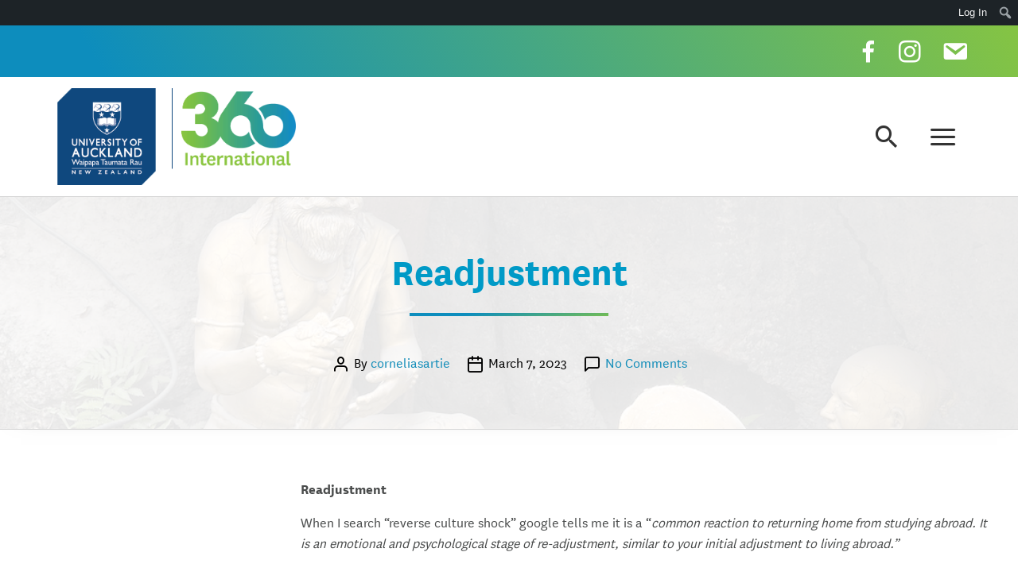

--- FILE ---
content_type: text/html; charset=UTF-8
request_url: https://www.360internationalblog.com/2023/03/07/readjustment/
body_size: 27422
content:
<!DOCTYPE html>
<html lang="en-NZ">
<head>
	<meta charset="UTF-8">
	<meta name="viewport" content="width=device-width, initial-scale=1, shrink-to-fit=no">
	<link rel="profile" href="http://gmpg.org/xfn/11">
	<title>Readjustment &#8211; 360 International</title>
<meta name='robots' content='noindex, nofollow' />
<meta name="viewport" content="width=device-width, user-scalable=yes, initial-scale=1.0, minimum-scale=0.1, maximum-scale=10.0">
<meta name="google-site-verification" content="FTKZ3fAuCHep5hqTpa9LX0LT2-zNY86eW7r6LXMuo0U" /><link rel="alternate" type="application/rss+xml" title="360 International &raquo; Feed" href="https://www.360internationalblog.com/feed/" />
<link rel="alternate" type="application/rss+xml" title="360 International &raquo; Comments Feed" href="https://www.360internationalblog.com/comments/feed/" />
<link rel="alternate" type="application/rss+xml" title="360 International &raquo; Readjustment Comments Feed" href="https://www.360internationalblog.com/2023/03/07/readjustment/feed/" />
<link rel="alternate" title="oEmbed (JSON)" type="application/json+oembed" href="https://www.360internationalblog.com/wp-json/oembed/1.0/embed?url=https%3A%2F%2Fwww.360internationalblog.com%2F2023%2F03%2F07%2Freadjustment%2F" />
<link rel="alternate" title="oEmbed (XML)" type="text/xml+oembed" href="https://www.360internationalblog.com/wp-json/oembed/1.0/embed?url=https%3A%2F%2Fwww.360internationalblog.com%2F2023%2F03%2F07%2Freadjustment%2F&#038;format=xml" />
<style id='wp-img-auto-sizes-contain-inline-css' type='text/css'>
img:is([sizes=auto i],[sizes^="auto," i]){contain-intrinsic-size:3000px 1500px}
/*# sourceURL=wp-img-auto-sizes-contain-inline-css */
</style>
<link rel='stylesheet' id='dashicons-css' href='https://www.360internationalblog.com/wp-includes/css/dashicons.min.css?ver=6.9' type='text/css' media='all' />
<link rel='stylesheet' id='admin-bar-css' href='https://www.360internationalblog.com/wp-includes/css/admin-bar.min.css?ver=6.9' type='text/css' media='all' />
<style id='admin-bar-inline-css' type='text/css'>

		@media screen { html { margin-top: 32px !important; } }
		@media screen and ( max-width: 782px ) { html { margin-top: 46px !important; } }
	
@media print { #wpadminbar { display:none; } }
/*# sourceURL=admin-bar-inline-css */
</style>
<style id='wp-emoji-styles-inline-css' type='text/css'>

	img.wp-smiley, img.emoji {
		display: inline !important;
		border: none !important;
		box-shadow: none !important;
		height: 1em !important;
		width: 1em !important;
		margin: 0 0.07em !important;
		vertical-align: -0.1em !important;
		background: none !important;
		padding: 0 !important;
	}
/*# sourceURL=wp-emoji-styles-inline-css */
</style>
<style id='wp-block-library-inline-css' type='text/css'>
:root{--wp-block-synced-color:#7a00df;--wp-block-synced-color--rgb:122,0,223;--wp-bound-block-color:var(--wp-block-synced-color);--wp-editor-canvas-background:#ddd;--wp-admin-theme-color:#007cba;--wp-admin-theme-color--rgb:0,124,186;--wp-admin-theme-color-darker-10:#006ba1;--wp-admin-theme-color-darker-10--rgb:0,107,160.5;--wp-admin-theme-color-darker-20:#005a87;--wp-admin-theme-color-darker-20--rgb:0,90,135;--wp-admin-border-width-focus:2px}@media (min-resolution:192dpi){:root{--wp-admin-border-width-focus:1.5px}}.wp-element-button{cursor:pointer}:root .has-very-light-gray-background-color{background-color:#eee}:root .has-very-dark-gray-background-color{background-color:#313131}:root .has-very-light-gray-color{color:#eee}:root .has-very-dark-gray-color{color:#313131}:root .has-vivid-green-cyan-to-vivid-cyan-blue-gradient-background{background:linear-gradient(135deg,#00d084,#0693e3)}:root .has-purple-crush-gradient-background{background:linear-gradient(135deg,#34e2e4,#4721fb 50%,#ab1dfe)}:root .has-hazy-dawn-gradient-background{background:linear-gradient(135deg,#faaca8,#dad0ec)}:root .has-subdued-olive-gradient-background{background:linear-gradient(135deg,#fafae1,#67a671)}:root .has-atomic-cream-gradient-background{background:linear-gradient(135deg,#fdd79a,#004a59)}:root .has-nightshade-gradient-background{background:linear-gradient(135deg,#330968,#31cdcf)}:root .has-midnight-gradient-background{background:linear-gradient(135deg,#020381,#2874fc)}:root{--wp--preset--font-size--normal:16px;--wp--preset--font-size--huge:42px}.has-regular-font-size{font-size:1em}.has-larger-font-size{font-size:2.625em}.has-normal-font-size{font-size:var(--wp--preset--font-size--normal)}.has-huge-font-size{font-size:var(--wp--preset--font-size--huge)}.has-text-align-center{text-align:center}.has-text-align-left{text-align:left}.has-text-align-right{text-align:right}.has-fit-text{white-space:nowrap!important}#end-resizable-editor-section{display:none}.aligncenter{clear:both}.items-justified-left{justify-content:flex-start}.items-justified-center{justify-content:center}.items-justified-right{justify-content:flex-end}.items-justified-space-between{justify-content:space-between}.screen-reader-text{border:0;clip-path:inset(50%);height:1px;margin:-1px;overflow:hidden;padding:0;position:absolute;width:1px;word-wrap:normal!important}.screen-reader-text:focus{background-color:#ddd;clip-path:none;color:#444;display:block;font-size:1em;height:auto;left:5px;line-height:normal;padding:15px 23px 14px;text-decoration:none;top:5px;width:auto;z-index:100000}html :where(.has-border-color){border-style:solid}html :where([style*=border-top-color]){border-top-style:solid}html :where([style*=border-right-color]){border-right-style:solid}html :where([style*=border-bottom-color]){border-bottom-style:solid}html :where([style*=border-left-color]){border-left-style:solid}html :where([style*=border-width]){border-style:solid}html :where([style*=border-top-width]){border-top-style:solid}html :where([style*=border-right-width]){border-right-style:solid}html :where([style*=border-bottom-width]){border-bottom-style:solid}html :where([style*=border-left-width]){border-left-style:solid}html :where(img[class*=wp-image-]){height:auto;max-width:100%}:where(figure){margin:0 0 1em}html :where(.is-position-sticky){--wp-admin--admin-bar--position-offset:var(--wp-admin--admin-bar--height,0px)}@media screen and (max-width:600px){html :where(.is-position-sticky){--wp-admin--admin-bar--position-offset:0px}}

/*# sourceURL=wp-block-library-inline-css */
</style><style id='wp-block-button-inline-css' type='text/css'>
.wp-block-button__link{align-content:center;box-sizing:border-box;cursor:pointer;display:inline-block;height:100%;text-align:center;word-break:break-word}.wp-block-button__link.aligncenter{text-align:center}.wp-block-button__link.alignright{text-align:right}:where(.wp-block-button__link){border-radius:9999px;box-shadow:none;padding:calc(.667em + 2px) calc(1.333em + 2px);text-decoration:none}.wp-block-button[style*=text-decoration] .wp-block-button__link{text-decoration:inherit}.wp-block-buttons>.wp-block-button.has-custom-width{max-width:none}.wp-block-buttons>.wp-block-button.has-custom-width .wp-block-button__link{width:100%}.wp-block-buttons>.wp-block-button.has-custom-font-size .wp-block-button__link{font-size:inherit}.wp-block-buttons>.wp-block-button.wp-block-button__width-25{width:calc(25% - var(--wp--style--block-gap, .5em)*.75)}.wp-block-buttons>.wp-block-button.wp-block-button__width-50{width:calc(50% - var(--wp--style--block-gap, .5em)*.5)}.wp-block-buttons>.wp-block-button.wp-block-button__width-75{width:calc(75% - var(--wp--style--block-gap, .5em)*.25)}.wp-block-buttons>.wp-block-button.wp-block-button__width-100{flex-basis:100%;width:100%}.wp-block-buttons.is-vertical>.wp-block-button.wp-block-button__width-25{width:25%}.wp-block-buttons.is-vertical>.wp-block-button.wp-block-button__width-50{width:50%}.wp-block-buttons.is-vertical>.wp-block-button.wp-block-button__width-75{width:75%}.wp-block-button.is-style-squared,.wp-block-button__link.wp-block-button.is-style-squared{border-radius:0}.wp-block-button.no-border-radius,.wp-block-button__link.no-border-radius{border-radius:0!important}:root :where(.wp-block-button .wp-block-button__link.is-style-outline),:root :where(.wp-block-button.is-style-outline>.wp-block-button__link){border:2px solid;padding:.667em 1.333em}:root :where(.wp-block-button .wp-block-button__link.is-style-outline:not(.has-text-color)),:root :where(.wp-block-button.is-style-outline>.wp-block-button__link:not(.has-text-color)){color:currentColor}:root :where(.wp-block-button .wp-block-button__link.is-style-outline:not(.has-background)),:root :where(.wp-block-button.is-style-outline>.wp-block-button__link:not(.has-background)){background-color:initial;background-image:none}
/*# sourceURL=https://360international.blogs.auckland.ac.nz/wp-includes/blocks/button/style.min.css */
</style>
<style id='wp-block-gallery-inline-css' type='text/css'>
.blocks-gallery-grid:not(.has-nested-images),.wp-block-gallery:not(.has-nested-images){display:flex;flex-wrap:wrap;list-style-type:none;margin:0;padding:0}.blocks-gallery-grid:not(.has-nested-images) .blocks-gallery-image,.blocks-gallery-grid:not(.has-nested-images) .blocks-gallery-item,.wp-block-gallery:not(.has-nested-images) .blocks-gallery-image,.wp-block-gallery:not(.has-nested-images) .blocks-gallery-item{display:flex;flex-direction:column;flex-grow:1;justify-content:center;margin:0 1em 1em 0;position:relative;width:calc(50% - 1em)}.blocks-gallery-grid:not(.has-nested-images) .blocks-gallery-image:nth-of-type(2n),.blocks-gallery-grid:not(.has-nested-images) .blocks-gallery-item:nth-of-type(2n),.wp-block-gallery:not(.has-nested-images) .blocks-gallery-image:nth-of-type(2n),.wp-block-gallery:not(.has-nested-images) .blocks-gallery-item:nth-of-type(2n){margin-right:0}.blocks-gallery-grid:not(.has-nested-images) .blocks-gallery-image figure,.blocks-gallery-grid:not(.has-nested-images) .blocks-gallery-item figure,.wp-block-gallery:not(.has-nested-images) .blocks-gallery-image figure,.wp-block-gallery:not(.has-nested-images) .blocks-gallery-item figure{align-items:flex-end;display:flex;height:100%;justify-content:flex-start;margin:0}.blocks-gallery-grid:not(.has-nested-images) .blocks-gallery-image img,.blocks-gallery-grid:not(.has-nested-images) .blocks-gallery-item img,.wp-block-gallery:not(.has-nested-images) .blocks-gallery-image img,.wp-block-gallery:not(.has-nested-images) .blocks-gallery-item img{display:block;height:auto;max-width:100%;width:auto}.blocks-gallery-grid:not(.has-nested-images) .blocks-gallery-image figcaption,.blocks-gallery-grid:not(.has-nested-images) .blocks-gallery-item figcaption,.wp-block-gallery:not(.has-nested-images) .blocks-gallery-image figcaption,.wp-block-gallery:not(.has-nested-images) .blocks-gallery-item figcaption{background:linear-gradient(0deg,#000000b3,#0000004d 70%,#0000);bottom:0;box-sizing:border-box;color:#fff;font-size:.8em;margin:0;max-height:100%;overflow:auto;padding:3em .77em .7em;position:absolute;text-align:center;width:100%;z-index:2}.blocks-gallery-grid:not(.has-nested-images) .blocks-gallery-image figcaption img,.blocks-gallery-grid:not(.has-nested-images) .blocks-gallery-item figcaption img,.wp-block-gallery:not(.has-nested-images) .blocks-gallery-image figcaption img,.wp-block-gallery:not(.has-nested-images) .blocks-gallery-item figcaption img{display:inline}.blocks-gallery-grid:not(.has-nested-images) figcaption,.wp-block-gallery:not(.has-nested-images) figcaption{flex-grow:1}.blocks-gallery-grid:not(.has-nested-images).is-cropped .blocks-gallery-image a,.blocks-gallery-grid:not(.has-nested-images).is-cropped .blocks-gallery-image img,.blocks-gallery-grid:not(.has-nested-images).is-cropped .blocks-gallery-item a,.blocks-gallery-grid:not(.has-nested-images).is-cropped .blocks-gallery-item img,.wp-block-gallery:not(.has-nested-images).is-cropped .blocks-gallery-image a,.wp-block-gallery:not(.has-nested-images).is-cropped .blocks-gallery-image img,.wp-block-gallery:not(.has-nested-images).is-cropped .blocks-gallery-item a,.wp-block-gallery:not(.has-nested-images).is-cropped .blocks-gallery-item img{flex:1;height:100%;object-fit:cover;width:100%}.blocks-gallery-grid:not(.has-nested-images).columns-1 .blocks-gallery-image,.blocks-gallery-grid:not(.has-nested-images).columns-1 .blocks-gallery-item,.wp-block-gallery:not(.has-nested-images).columns-1 .blocks-gallery-image,.wp-block-gallery:not(.has-nested-images).columns-1 .blocks-gallery-item{margin-right:0;width:100%}@media (min-width:600px){.blocks-gallery-grid:not(.has-nested-images).columns-3 .blocks-gallery-image,.blocks-gallery-grid:not(.has-nested-images).columns-3 .blocks-gallery-item,.wp-block-gallery:not(.has-nested-images).columns-3 .blocks-gallery-image,.wp-block-gallery:not(.has-nested-images).columns-3 .blocks-gallery-item{margin-right:1em;width:calc(33.33333% - .66667em)}.blocks-gallery-grid:not(.has-nested-images).columns-4 .blocks-gallery-image,.blocks-gallery-grid:not(.has-nested-images).columns-4 .blocks-gallery-item,.wp-block-gallery:not(.has-nested-images).columns-4 .blocks-gallery-image,.wp-block-gallery:not(.has-nested-images).columns-4 .blocks-gallery-item{margin-right:1em;width:calc(25% - .75em)}.blocks-gallery-grid:not(.has-nested-images).columns-5 .blocks-gallery-image,.blocks-gallery-grid:not(.has-nested-images).columns-5 .blocks-gallery-item,.wp-block-gallery:not(.has-nested-images).columns-5 .blocks-gallery-image,.wp-block-gallery:not(.has-nested-images).columns-5 .blocks-gallery-item{margin-right:1em;width:calc(20% - .8em)}.blocks-gallery-grid:not(.has-nested-images).columns-6 .blocks-gallery-image,.blocks-gallery-grid:not(.has-nested-images).columns-6 .blocks-gallery-item,.wp-block-gallery:not(.has-nested-images).columns-6 .blocks-gallery-image,.wp-block-gallery:not(.has-nested-images).columns-6 .blocks-gallery-item{margin-right:1em;width:calc(16.66667% - .83333em)}.blocks-gallery-grid:not(.has-nested-images).columns-7 .blocks-gallery-image,.blocks-gallery-grid:not(.has-nested-images).columns-7 .blocks-gallery-item,.wp-block-gallery:not(.has-nested-images).columns-7 .blocks-gallery-image,.wp-block-gallery:not(.has-nested-images).columns-7 .blocks-gallery-item{margin-right:1em;width:calc(14.28571% - .85714em)}.blocks-gallery-grid:not(.has-nested-images).columns-8 .blocks-gallery-image,.blocks-gallery-grid:not(.has-nested-images).columns-8 .blocks-gallery-item,.wp-block-gallery:not(.has-nested-images).columns-8 .blocks-gallery-image,.wp-block-gallery:not(.has-nested-images).columns-8 .blocks-gallery-item{margin-right:1em;width:calc(12.5% - .875em)}.blocks-gallery-grid:not(.has-nested-images).columns-1 .blocks-gallery-image:nth-of-type(1n),.blocks-gallery-grid:not(.has-nested-images).columns-1 .blocks-gallery-item:nth-of-type(1n),.blocks-gallery-grid:not(.has-nested-images).columns-2 .blocks-gallery-image:nth-of-type(2n),.blocks-gallery-grid:not(.has-nested-images).columns-2 .blocks-gallery-item:nth-of-type(2n),.blocks-gallery-grid:not(.has-nested-images).columns-3 .blocks-gallery-image:nth-of-type(3n),.blocks-gallery-grid:not(.has-nested-images).columns-3 .blocks-gallery-item:nth-of-type(3n),.blocks-gallery-grid:not(.has-nested-images).columns-4 .blocks-gallery-image:nth-of-type(4n),.blocks-gallery-grid:not(.has-nested-images).columns-4 .blocks-gallery-item:nth-of-type(4n),.blocks-gallery-grid:not(.has-nested-images).columns-5 .blocks-gallery-image:nth-of-type(5n),.blocks-gallery-grid:not(.has-nested-images).columns-5 .blocks-gallery-item:nth-of-type(5n),.blocks-gallery-grid:not(.has-nested-images).columns-6 .blocks-gallery-image:nth-of-type(6n),.blocks-gallery-grid:not(.has-nested-images).columns-6 .blocks-gallery-item:nth-of-type(6n),.blocks-gallery-grid:not(.has-nested-images).columns-7 .blocks-gallery-image:nth-of-type(7n),.blocks-gallery-grid:not(.has-nested-images).columns-7 .blocks-gallery-item:nth-of-type(7n),.blocks-gallery-grid:not(.has-nested-images).columns-8 .blocks-gallery-image:nth-of-type(8n),.blocks-gallery-grid:not(.has-nested-images).columns-8 .blocks-gallery-item:nth-of-type(8n),.wp-block-gallery:not(.has-nested-images).columns-1 .blocks-gallery-image:nth-of-type(1n),.wp-block-gallery:not(.has-nested-images).columns-1 .blocks-gallery-item:nth-of-type(1n),.wp-block-gallery:not(.has-nested-images).columns-2 .blocks-gallery-image:nth-of-type(2n),.wp-block-gallery:not(.has-nested-images).columns-2 .blocks-gallery-item:nth-of-type(2n),.wp-block-gallery:not(.has-nested-images).columns-3 .blocks-gallery-image:nth-of-type(3n),.wp-block-gallery:not(.has-nested-images).columns-3 .blocks-gallery-item:nth-of-type(3n),.wp-block-gallery:not(.has-nested-images).columns-4 .blocks-gallery-image:nth-of-type(4n),.wp-block-gallery:not(.has-nested-images).columns-4 .blocks-gallery-item:nth-of-type(4n),.wp-block-gallery:not(.has-nested-images).columns-5 .blocks-gallery-image:nth-of-type(5n),.wp-block-gallery:not(.has-nested-images).columns-5 .blocks-gallery-item:nth-of-type(5n),.wp-block-gallery:not(.has-nested-images).columns-6 .blocks-gallery-image:nth-of-type(6n),.wp-block-gallery:not(.has-nested-images).columns-6 .blocks-gallery-item:nth-of-type(6n),.wp-block-gallery:not(.has-nested-images).columns-7 .blocks-gallery-image:nth-of-type(7n),.wp-block-gallery:not(.has-nested-images).columns-7 .blocks-gallery-item:nth-of-type(7n),.wp-block-gallery:not(.has-nested-images).columns-8 .blocks-gallery-image:nth-of-type(8n),.wp-block-gallery:not(.has-nested-images).columns-8 .blocks-gallery-item:nth-of-type(8n){margin-right:0}}.blocks-gallery-grid:not(.has-nested-images) .blocks-gallery-image:last-child,.blocks-gallery-grid:not(.has-nested-images) .blocks-gallery-item:last-child,.wp-block-gallery:not(.has-nested-images) .blocks-gallery-image:last-child,.wp-block-gallery:not(.has-nested-images) .blocks-gallery-item:last-child{margin-right:0}.blocks-gallery-grid:not(.has-nested-images).alignleft,.blocks-gallery-grid:not(.has-nested-images).alignright,.wp-block-gallery:not(.has-nested-images).alignleft,.wp-block-gallery:not(.has-nested-images).alignright{max-width:420px;width:100%}.blocks-gallery-grid:not(.has-nested-images).aligncenter .blocks-gallery-item figure,.wp-block-gallery:not(.has-nested-images).aligncenter .blocks-gallery-item figure{justify-content:center}.wp-block-gallery:not(.is-cropped) .blocks-gallery-item{align-self:flex-start}figure.wp-block-gallery.has-nested-images{align-items:normal}.wp-block-gallery.has-nested-images figure.wp-block-image:not(#individual-image){margin:0;width:calc(50% - var(--wp--style--unstable-gallery-gap, 16px)/2)}.wp-block-gallery.has-nested-images figure.wp-block-image{box-sizing:border-box;display:flex;flex-direction:column;flex-grow:1;justify-content:center;max-width:100%;position:relative}.wp-block-gallery.has-nested-images figure.wp-block-image>a,.wp-block-gallery.has-nested-images figure.wp-block-image>div{flex-direction:column;flex-grow:1;margin:0}.wp-block-gallery.has-nested-images figure.wp-block-image img{display:block;height:auto;max-width:100%!important;width:auto}.wp-block-gallery.has-nested-images figure.wp-block-image figcaption,.wp-block-gallery.has-nested-images figure.wp-block-image:has(figcaption):before{bottom:0;left:0;max-height:100%;position:absolute;right:0}.wp-block-gallery.has-nested-images figure.wp-block-image:has(figcaption):before{backdrop-filter:blur(3px);content:"";height:100%;-webkit-mask-image:linear-gradient(0deg,#000 20%,#0000);mask-image:linear-gradient(0deg,#000 20%,#0000);max-height:40%;pointer-events:none}.wp-block-gallery.has-nested-images figure.wp-block-image figcaption{box-sizing:border-box;color:#fff;font-size:13px;margin:0;overflow:auto;padding:1em;text-align:center;text-shadow:0 0 1.5px #000}.wp-block-gallery.has-nested-images figure.wp-block-image figcaption::-webkit-scrollbar{height:12px;width:12px}.wp-block-gallery.has-nested-images figure.wp-block-image figcaption::-webkit-scrollbar-track{background-color:initial}.wp-block-gallery.has-nested-images figure.wp-block-image figcaption::-webkit-scrollbar-thumb{background-clip:padding-box;background-color:initial;border:3px solid #0000;border-radius:8px}.wp-block-gallery.has-nested-images figure.wp-block-image figcaption:focus-within::-webkit-scrollbar-thumb,.wp-block-gallery.has-nested-images figure.wp-block-image figcaption:focus::-webkit-scrollbar-thumb,.wp-block-gallery.has-nested-images figure.wp-block-image figcaption:hover::-webkit-scrollbar-thumb{background-color:#fffc}.wp-block-gallery.has-nested-images figure.wp-block-image figcaption{scrollbar-color:#0000 #0000;scrollbar-gutter:stable both-edges;scrollbar-width:thin}.wp-block-gallery.has-nested-images figure.wp-block-image figcaption:focus,.wp-block-gallery.has-nested-images figure.wp-block-image figcaption:focus-within,.wp-block-gallery.has-nested-images figure.wp-block-image figcaption:hover{scrollbar-color:#fffc #0000}.wp-block-gallery.has-nested-images figure.wp-block-image figcaption{will-change:transform}@media (hover:none){.wp-block-gallery.has-nested-images figure.wp-block-image figcaption{scrollbar-color:#fffc #0000}}.wp-block-gallery.has-nested-images figure.wp-block-image figcaption{background:linear-gradient(0deg,#0006,#0000)}.wp-block-gallery.has-nested-images figure.wp-block-image figcaption img{display:inline}.wp-block-gallery.has-nested-images figure.wp-block-image figcaption a{color:inherit}.wp-block-gallery.has-nested-images figure.wp-block-image.has-custom-border img{box-sizing:border-box}.wp-block-gallery.has-nested-images figure.wp-block-image.has-custom-border>a,.wp-block-gallery.has-nested-images figure.wp-block-image.has-custom-border>div,.wp-block-gallery.has-nested-images figure.wp-block-image.is-style-rounded>a,.wp-block-gallery.has-nested-images figure.wp-block-image.is-style-rounded>div{flex:1 1 auto}.wp-block-gallery.has-nested-images figure.wp-block-image.has-custom-border figcaption,.wp-block-gallery.has-nested-images figure.wp-block-image.is-style-rounded figcaption{background:none;color:inherit;flex:initial;margin:0;padding:10px 10px 9px;position:relative;text-shadow:none}.wp-block-gallery.has-nested-images figure.wp-block-image.has-custom-border:before,.wp-block-gallery.has-nested-images figure.wp-block-image.is-style-rounded:before{content:none}.wp-block-gallery.has-nested-images figcaption{flex-basis:100%;flex-grow:1;text-align:center}.wp-block-gallery.has-nested-images:not(.is-cropped) figure.wp-block-image:not(#individual-image){margin-bottom:auto;margin-top:0}.wp-block-gallery.has-nested-images.is-cropped figure.wp-block-image:not(#individual-image){align-self:inherit}.wp-block-gallery.has-nested-images.is-cropped figure.wp-block-image:not(#individual-image)>a,.wp-block-gallery.has-nested-images.is-cropped figure.wp-block-image:not(#individual-image)>div:not(.components-drop-zone){display:flex}.wp-block-gallery.has-nested-images.is-cropped figure.wp-block-image:not(#individual-image) a,.wp-block-gallery.has-nested-images.is-cropped figure.wp-block-image:not(#individual-image) img{flex:1 0 0%;height:100%;object-fit:cover;width:100%}.wp-block-gallery.has-nested-images.columns-1 figure.wp-block-image:not(#individual-image){width:100%}@media (min-width:600px){.wp-block-gallery.has-nested-images.columns-3 figure.wp-block-image:not(#individual-image){width:calc(33.33333% - var(--wp--style--unstable-gallery-gap, 16px)*.66667)}.wp-block-gallery.has-nested-images.columns-4 figure.wp-block-image:not(#individual-image){width:calc(25% - var(--wp--style--unstable-gallery-gap, 16px)*.75)}.wp-block-gallery.has-nested-images.columns-5 figure.wp-block-image:not(#individual-image){width:calc(20% - var(--wp--style--unstable-gallery-gap, 16px)*.8)}.wp-block-gallery.has-nested-images.columns-6 figure.wp-block-image:not(#individual-image){width:calc(16.66667% - var(--wp--style--unstable-gallery-gap, 16px)*.83333)}.wp-block-gallery.has-nested-images.columns-7 figure.wp-block-image:not(#individual-image){width:calc(14.28571% - var(--wp--style--unstable-gallery-gap, 16px)*.85714)}.wp-block-gallery.has-nested-images.columns-8 figure.wp-block-image:not(#individual-image){width:calc(12.5% - var(--wp--style--unstable-gallery-gap, 16px)*.875)}.wp-block-gallery.has-nested-images.columns-default figure.wp-block-image:not(#individual-image){width:calc(33.33% - var(--wp--style--unstable-gallery-gap, 16px)*.66667)}.wp-block-gallery.has-nested-images.columns-default figure.wp-block-image:not(#individual-image):first-child:nth-last-child(2),.wp-block-gallery.has-nested-images.columns-default figure.wp-block-image:not(#individual-image):first-child:nth-last-child(2)~figure.wp-block-image:not(#individual-image){width:calc(50% - var(--wp--style--unstable-gallery-gap, 16px)*.5)}.wp-block-gallery.has-nested-images.columns-default figure.wp-block-image:not(#individual-image):first-child:last-child{width:100%}}.wp-block-gallery.has-nested-images.alignleft,.wp-block-gallery.has-nested-images.alignright{max-width:420px;width:100%}.wp-block-gallery.has-nested-images.aligncenter{justify-content:center}
/*# sourceURL=https://360international.blogs.auckland.ac.nz/wp-includes/blocks/gallery/style.min.css */
</style>
<style id='wp-block-heading-inline-css' type='text/css'>
h1:where(.wp-block-heading).has-background,h2:where(.wp-block-heading).has-background,h3:where(.wp-block-heading).has-background,h4:where(.wp-block-heading).has-background,h5:where(.wp-block-heading).has-background,h6:where(.wp-block-heading).has-background{padding:1.25em 2.375em}h1.has-text-align-left[style*=writing-mode]:where([style*=vertical-lr]),h1.has-text-align-right[style*=writing-mode]:where([style*=vertical-rl]),h2.has-text-align-left[style*=writing-mode]:where([style*=vertical-lr]),h2.has-text-align-right[style*=writing-mode]:where([style*=vertical-rl]),h3.has-text-align-left[style*=writing-mode]:where([style*=vertical-lr]),h3.has-text-align-right[style*=writing-mode]:where([style*=vertical-rl]),h4.has-text-align-left[style*=writing-mode]:where([style*=vertical-lr]),h4.has-text-align-right[style*=writing-mode]:where([style*=vertical-rl]),h5.has-text-align-left[style*=writing-mode]:where([style*=vertical-lr]),h5.has-text-align-right[style*=writing-mode]:where([style*=vertical-rl]),h6.has-text-align-left[style*=writing-mode]:where([style*=vertical-lr]),h6.has-text-align-right[style*=writing-mode]:where([style*=vertical-rl]){rotate:180deg}
/*# sourceURL=https://360international.blogs.auckland.ac.nz/wp-includes/blocks/heading/style.min.css */
</style>
<style id='wp-block-image-inline-css' type='text/css'>
.wp-block-image>a,.wp-block-image>figure>a{display:inline-block}.wp-block-image img{box-sizing:border-box;height:auto;max-width:100%;vertical-align:bottom}@media not (prefers-reduced-motion){.wp-block-image img.hide{visibility:hidden}.wp-block-image img.show{animation:show-content-image .4s}}.wp-block-image[style*=border-radius] img,.wp-block-image[style*=border-radius]>a{border-radius:inherit}.wp-block-image.has-custom-border img{box-sizing:border-box}.wp-block-image.aligncenter{text-align:center}.wp-block-image.alignfull>a,.wp-block-image.alignwide>a{width:100%}.wp-block-image.alignfull img,.wp-block-image.alignwide img{height:auto;width:100%}.wp-block-image .aligncenter,.wp-block-image .alignleft,.wp-block-image .alignright,.wp-block-image.aligncenter,.wp-block-image.alignleft,.wp-block-image.alignright{display:table}.wp-block-image .aligncenter>figcaption,.wp-block-image .alignleft>figcaption,.wp-block-image .alignright>figcaption,.wp-block-image.aligncenter>figcaption,.wp-block-image.alignleft>figcaption,.wp-block-image.alignright>figcaption{caption-side:bottom;display:table-caption}.wp-block-image .alignleft{float:left;margin:.5em 1em .5em 0}.wp-block-image .alignright{float:right;margin:.5em 0 .5em 1em}.wp-block-image .aligncenter{margin-left:auto;margin-right:auto}.wp-block-image :where(figcaption){margin-bottom:1em;margin-top:.5em}.wp-block-image.is-style-circle-mask img{border-radius:9999px}@supports ((-webkit-mask-image:none) or (mask-image:none)) or (-webkit-mask-image:none){.wp-block-image.is-style-circle-mask img{border-radius:0;-webkit-mask-image:url('data:image/svg+xml;utf8,<svg viewBox="0 0 100 100" xmlns="http://www.w3.org/2000/svg"><circle cx="50" cy="50" r="50"/></svg>');mask-image:url('data:image/svg+xml;utf8,<svg viewBox="0 0 100 100" xmlns="http://www.w3.org/2000/svg"><circle cx="50" cy="50" r="50"/></svg>');mask-mode:alpha;-webkit-mask-position:center;mask-position:center;-webkit-mask-repeat:no-repeat;mask-repeat:no-repeat;-webkit-mask-size:contain;mask-size:contain}}:root :where(.wp-block-image.is-style-rounded img,.wp-block-image .is-style-rounded img){border-radius:9999px}.wp-block-image figure{margin:0}.wp-lightbox-container{display:flex;flex-direction:column;position:relative}.wp-lightbox-container img{cursor:zoom-in}.wp-lightbox-container img:hover+button{opacity:1}.wp-lightbox-container button{align-items:center;backdrop-filter:blur(16px) saturate(180%);background-color:#5a5a5a40;border:none;border-radius:4px;cursor:zoom-in;display:flex;height:20px;justify-content:center;opacity:0;padding:0;position:absolute;right:16px;text-align:center;top:16px;width:20px;z-index:100}@media not (prefers-reduced-motion){.wp-lightbox-container button{transition:opacity .2s ease}}.wp-lightbox-container button:focus-visible{outline:3px auto #5a5a5a40;outline:3px auto -webkit-focus-ring-color;outline-offset:3px}.wp-lightbox-container button:hover{cursor:pointer;opacity:1}.wp-lightbox-container button:focus{opacity:1}.wp-lightbox-container button:focus,.wp-lightbox-container button:hover,.wp-lightbox-container button:not(:hover):not(:active):not(.has-background){background-color:#5a5a5a40;border:none}.wp-lightbox-overlay{box-sizing:border-box;cursor:zoom-out;height:100vh;left:0;overflow:hidden;position:fixed;top:0;visibility:hidden;width:100%;z-index:100000}.wp-lightbox-overlay .close-button{align-items:center;cursor:pointer;display:flex;justify-content:center;min-height:40px;min-width:40px;padding:0;position:absolute;right:calc(env(safe-area-inset-right) + 16px);top:calc(env(safe-area-inset-top) + 16px);z-index:5000000}.wp-lightbox-overlay .close-button:focus,.wp-lightbox-overlay .close-button:hover,.wp-lightbox-overlay .close-button:not(:hover):not(:active):not(.has-background){background:none;border:none}.wp-lightbox-overlay .lightbox-image-container{height:var(--wp--lightbox-container-height);left:50%;overflow:hidden;position:absolute;top:50%;transform:translate(-50%,-50%);transform-origin:top left;width:var(--wp--lightbox-container-width);z-index:9999999999}.wp-lightbox-overlay .wp-block-image{align-items:center;box-sizing:border-box;display:flex;height:100%;justify-content:center;margin:0;position:relative;transform-origin:0 0;width:100%;z-index:3000000}.wp-lightbox-overlay .wp-block-image img{height:var(--wp--lightbox-image-height);min-height:var(--wp--lightbox-image-height);min-width:var(--wp--lightbox-image-width);width:var(--wp--lightbox-image-width)}.wp-lightbox-overlay .wp-block-image figcaption{display:none}.wp-lightbox-overlay button{background:none;border:none}.wp-lightbox-overlay .scrim{background-color:#fff;height:100%;opacity:.9;position:absolute;width:100%;z-index:2000000}.wp-lightbox-overlay.active{visibility:visible}@media not (prefers-reduced-motion){.wp-lightbox-overlay.active{animation:turn-on-visibility .25s both}.wp-lightbox-overlay.active img{animation:turn-on-visibility .35s both}.wp-lightbox-overlay.show-closing-animation:not(.active){animation:turn-off-visibility .35s both}.wp-lightbox-overlay.show-closing-animation:not(.active) img{animation:turn-off-visibility .25s both}.wp-lightbox-overlay.zoom.active{animation:none;opacity:1;visibility:visible}.wp-lightbox-overlay.zoom.active .lightbox-image-container{animation:lightbox-zoom-in .4s}.wp-lightbox-overlay.zoom.active .lightbox-image-container img{animation:none}.wp-lightbox-overlay.zoom.active .scrim{animation:turn-on-visibility .4s forwards}.wp-lightbox-overlay.zoom.show-closing-animation:not(.active){animation:none}.wp-lightbox-overlay.zoom.show-closing-animation:not(.active) .lightbox-image-container{animation:lightbox-zoom-out .4s}.wp-lightbox-overlay.zoom.show-closing-animation:not(.active) .lightbox-image-container img{animation:none}.wp-lightbox-overlay.zoom.show-closing-animation:not(.active) .scrim{animation:turn-off-visibility .4s forwards}}@keyframes show-content-image{0%{visibility:hidden}99%{visibility:hidden}to{visibility:visible}}@keyframes turn-on-visibility{0%{opacity:0}to{opacity:1}}@keyframes turn-off-visibility{0%{opacity:1;visibility:visible}99%{opacity:0;visibility:visible}to{opacity:0;visibility:hidden}}@keyframes lightbox-zoom-in{0%{transform:translate(calc((-100vw + var(--wp--lightbox-scrollbar-width))/2 + var(--wp--lightbox-initial-left-position)),calc(-50vh + var(--wp--lightbox-initial-top-position))) scale(var(--wp--lightbox-scale))}to{transform:translate(-50%,-50%) scale(1)}}@keyframes lightbox-zoom-out{0%{transform:translate(-50%,-50%) scale(1);visibility:visible}99%{visibility:visible}to{transform:translate(calc((-100vw + var(--wp--lightbox-scrollbar-width))/2 + var(--wp--lightbox-initial-left-position)),calc(-50vh + var(--wp--lightbox-initial-top-position))) scale(var(--wp--lightbox-scale));visibility:hidden}}
/*# sourceURL=https://360international.blogs.auckland.ac.nz/wp-includes/blocks/image/style.min.css */
</style>
<style id='wp-block-list-inline-css' type='text/css'>
ol,ul{box-sizing:border-box}:root :where(.wp-block-list.has-background){padding:1.25em 2.375em}
/*# sourceURL=https://360international.blogs.auckland.ac.nz/wp-includes/blocks/list/style.min.css */
</style>
<style id='wp-block-buttons-inline-css' type='text/css'>
.wp-block-buttons{box-sizing:border-box}.wp-block-buttons.is-vertical{flex-direction:column}.wp-block-buttons.is-vertical>.wp-block-button:last-child{margin-bottom:0}.wp-block-buttons>.wp-block-button{display:inline-block;margin:0}.wp-block-buttons.is-content-justification-left{justify-content:flex-start}.wp-block-buttons.is-content-justification-left.is-vertical{align-items:flex-start}.wp-block-buttons.is-content-justification-center{justify-content:center}.wp-block-buttons.is-content-justification-center.is-vertical{align-items:center}.wp-block-buttons.is-content-justification-right{justify-content:flex-end}.wp-block-buttons.is-content-justification-right.is-vertical{align-items:flex-end}.wp-block-buttons.is-content-justification-space-between{justify-content:space-between}.wp-block-buttons.aligncenter{text-align:center}.wp-block-buttons:not(.is-content-justification-space-between,.is-content-justification-right,.is-content-justification-left,.is-content-justification-center) .wp-block-button.aligncenter{margin-left:auto;margin-right:auto;width:100%}.wp-block-buttons[style*=text-decoration] .wp-block-button,.wp-block-buttons[style*=text-decoration] .wp-block-button__link{text-decoration:inherit}.wp-block-buttons.has-custom-font-size .wp-block-button__link{font-size:inherit}.wp-block-buttons .wp-block-button__link{width:100%}.wp-block-button.aligncenter{text-align:center}
/*# sourceURL=https://360international.blogs.auckland.ac.nz/wp-includes/blocks/buttons/style.min.css */
</style>
<style id='wp-block-columns-inline-css' type='text/css'>
.wp-block-columns{box-sizing:border-box;display:flex;flex-wrap:wrap!important}@media (min-width:782px){.wp-block-columns{flex-wrap:nowrap!important}}.wp-block-columns{align-items:normal!important}.wp-block-columns.are-vertically-aligned-top{align-items:flex-start}.wp-block-columns.are-vertically-aligned-center{align-items:center}.wp-block-columns.are-vertically-aligned-bottom{align-items:flex-end}@media (max-width:781px){.wp-block-columns:not(.is-not-stacked-on-mobile)>.wp-block-column{flex-basis:100%!important}}@media (min-width:782px){.wp-block-columns:not(.is-not-stacked-on-mobile)>.wp-block-column{flex-basis:0;flex-grow:1}.wp-block-columns:not(.is-not-stacked-on-mobile)>.wp-block-column[style*=flex-basis]{flex-grow:0}}.wp-block-columns.is-not-stacked-on-mobile{flex-wrap:nowrap!important}.wp-block-columns.is-not-stacked-on-mobile>.wp-block-column{flex-basis:0;flex-grow:1}.wp-block-columns.is-not-stacked-on-mobile>.wp-block-column[style*=flex-basis]{flex-grow:0}:where(.wp-block-columns){margin-bottom:1.75em}:where(.wp-block-columns.has-background){padding:1.25em 2.375em}.wp-block-column{flex-grow:1;min-width:0;overflow-wrap:break-word;word-break:break-word}.wp-block-column.is-vertically-aligned-top{align-self:flex-start}.wp-block-column.is-vertically-aligned-center{align-self:center}.wp-block-column.is-vertically-aligned-bottom{align-self:flex-end}.wp-block-column.is-vertically-aligned-stretch{align-self:stretch}.wp-block-column.is-vertically-aligned-bottom,.wp-block-column.is-vertically-aligned-center,.wp-block-column.is-vertically-aligned-top{width:100%}
/*# sourceURL=https://360international.blogs.auckland.ac.nz/wp-includes/blocks/columns/style.min.css */
</style>
<style id='wp-block-group-inline-css' type='text/css'>
.wp-block-group{box-sizing:border-box}:where(.wp-block-group.wp-block-group-is-layout-constrained){position:relative}
/*# sourceURL=https://360international.blogs.auckland.ac.nz/wp-includes/blocks/group/style.min.css */
</style>
<style id='wp-block-paragraph-inline-css' type='text/css'>
.is-small-text{font-size:.875em}.is-regular-text{font-size:1em}.is-large-text{font-size:2.25em}.is-larger-text{font-size:3em}.has-drop-cap:not(:focus):first-letter{float:left;font-size:8.4em;font-style:normal;font-weight:100;line-height:.68;margin:.05em .1em 0 0;text-transform:uppercase}body.rtl .has-drop-cap:not(:focus):first-letter{float:none;margin-left:.1em}p.has-drop-cap.has-background{overflow:hidden}:root :where(p.has-background){padding:1.25em 2.375em}:where(p.has-text-color:not(.has-link-color)) a{color:inherit}p.has-text-align-left[style*="writing-mode:vertical-lr"],p.has-text-align-right[style*="writing-mode:vertical-rl"]{rotate:180deg}
/*# sourceURL=https://360international.blogs.auckland.ac.nz/wp-includes/blocks/paragraph/style.min.css */
</style>
<style id='wp-block-spacer-inline-css' type='text/css'>
.wp-block-spacer{clear:both}
/*# sourceURL=https://360international.blogs.auckland.ac.nz/wp-includes/blocks/spacer/style.min.css */
</style>
<style id='global-styles-inline-css' type='text/css'>
:root{--wp--preset--aspect-ratio--square: 1;--wp--preset--aspect-ratio--4-3: 4/3;--wp--preset--aspect-ratio--3-4: 3/4;--wp--preset--aspect-ratio--3-2: 3/2;--wp--preset--aspect-ratio--2-3: 2/3;--wp--preset--aspect-ratio--16-9: 16/9;--wp--preset--aspect-ratio--9-16: 9/16;--wp--preset--color--black: #000;--wp--preset--color--cyan-bluish-gray: #abb8c3;--wp--preset--color--white: white;--wp--preset--color--pale-pink: #f78da7;--wp--preset--color--vivid-red: #cf2e2e;--wp--preset--color--luminous-vivid-orange: #ff6900;--wp--preset--color--luminous-vivid-amber: #fcb900;--wp--preset--color--light-green-cyan: #7bdcb5;--wp--preset--color--vivid-green-cyan: #00d084;--wp--preset--color--pale-cyan-blue: #8ed1fc;--wp--preset--color--vivid-cyan-blue: #0693e3;--wp--preset--color--vivid-purple: #9b51e0;--wp--preset--color--color-bg-alt: #eeeeec;--wp--preset--color--header-main-bg-color: #ffffff;--wp--preset--color--header-secondary-bg-color: #138db9;--wp--preset--color--hero-main-bg-color: rgba(255,255,255,0.06);--wp--preset--color--footer-main-bg-color: #ffffff;--wp--preset--color--color-bg: #ffffff;--wp--preset--gradient--vivid-cyan-blue-to-vivid-purple: linear-gradient(135deg,rgb(6,147,227) 0%,rgb(155,81,224) 100%);--wp--preset--gradient--light-green-cyan-to-vivid-green-cyan: linear-gradient(135deg,rgb(122,220,180) 0%,rgb(0,208,130) 100%);--wp--preset--gradient--luminous-vivid-amber-to-luminous-vivid-orange: linear-gradient(135deg,rgb(252,185,0) 0%,rgb(255,105,0) 100%);--wp--preset--gradient--luminous-vivid-orange-to-vivid-red: linear-gradient(135deg,rgb(255,105,0) 0%,rgb(207,46,46) 100%);--wp--preset--gradient--very-light-gray-to-cyan-bluish-gray: linear-gradient(135deg,rgb(238,238,238) 0%,rgb(169,184,195) 100%);--wp--preset--gradient--cool-to-warm-spectrum: linear-gradient(135deg,rgb(74,234,220) 0%,rgb(151,120,209) 20%,rgb(207,42,186) 40%,rgb(238,44,130) 60%,rgb(251,105,98) 80%,rgb(254,248,76) 100%);--wp--preset--gradient--blush-light-purple: linear-gradient(135deg,rgb(255,206,236) 0%,rgb(152,150,240) 100%);--wp--preset--gradient--blush-bordeaux: linear-gradient(135deg,rgb(254,205,165) 0%,rgb(254,45,45) 50%,rgb(107,0,62) 100%);--wp--preset--gradient--luminous-dusk: linear-gradient(135deg,rgb(255,203,112) 0%,rgb(199,81,192) 50%,rgb(65,88,208) 100%);--wp--preset--gradient--pale-ocean: linear-gradient(135deg,rgb(255,245,203) 0%,rgb(182,227,212) 50%,rgb(51,167,181) 100%);--wp--preset--gradient--electric-grass: linear-gradient(135deg,rgb(202,248,128) 0%,rgb(113,206,126) 100%);--wp--preset--gradient--midnight: linear-gradient(135deg,rgb(2,3,129) 0%,rgb(40,116,252) 100%);--wp--preset--font-size--small: 14.3px;--wp--preset--font-size--medium: 22px;--wp--preset--font-size--large: 39.6px;--wp--preset--font-size--x-large: 42px;--wp--preset--font-size--larger: 52.8px;--wp--preset--spacing--20: 0.44rem;--wp--preset--spacing--30: 0.67rem;--wp--preset--spacing--40: 1rem;--wp--preset--spacing--50: 1.5rem;--wp--preset--spacing--60: 2.25rem;--wp--preset--spacing--70: 3.38rem;--wp--preset--spacing--80: 5.06rem;--wp--preset--shadow--natural: 6px 6px 9px rgba(0, 0, 0, 0.2);--wp--preset--shadow--deep: 12px 12px 50px rgba(0, 0, 0, 0.4);--wp--preset--shadow--sharp: 6px 6px 0px rgba(0, 0, 0, 0.2);--wp--preset--shadow--outlined: 6px 6px 0px -3px rgb(255, 255, 255), 6px 6px rgb(0, 0, 0);--wp--preset--shadow--crisp: 6px 6px 0px rgb(0, 0, 0);}:where(.is-layout-flex){gap: 0.5em;}:where(.is-layout-grid){gap: 0.5em;}body .is-layout-flex{display: flex;}.is-layout-flex{flex-wrap: wrap;align-items: center;}.is-layout-flex > :is(*, div){margin: 0;}body .is-layout-grid{display: grid;}.is-layout-grid > :is(*, div){margin: 0;}:where(.wp-block-columns.is-layout-flex){gap: 2em;}:where(.wp-block-columns.is-layout-grid){gap: 2em;}:where(.wp-block-post-template.is-layout-flex){gap: 1.25em;}:where(.wp-block-post-template.is-layout-grid){gap: 1.25em;}.has-black-color{color: var(--wp--preset--color--black) !important;}.has-cyan-bluish-gray-color{color: var(--wp--preset--color--cyan-bluish-gray) !important;}.has-white-color{color: var(--wp--preset--color--white) !important;}.has-pale-pink-color{color: var(--wp--preset--color--pale-pink) !important;}.has-vivid-red-color{color: var(--wp--preset--color--vivid-red) !important;}.has-luminous-vivid-orange-color{color: var(--wp--preset--color--luminous-vivid-orange) !important;}.has-luminous-vivid-amber-color{color: var(--wp--preset--color--luminous-vivid-amber) !important;}.has-light-green-cyan-color{color: var(--wp--preset--color--light-green-cyan) !important;}.has-vivid-green-cyan-color{color: var(--wp--preset--color--vivid-green-cyan) !important;}.has-pale-cyan-blue-color{color: var(--wp--preset--color--pale-cyan-blue) !important;}.has-vivid-cyan-blue-color{color: var(--wp--preset--color--vivid-cyan-blue) !important;}.has-vivid-purple-color{color: var(--wp--preset--color--vivid-purple) !important;}.has-black-background-color{background-color: var(--wp--preset--color--black) !important;}.has-cyan-bluish-gray-background-color{background-color: var(--wp--preset--color--cyan-bluish-gray) !important;}.has-white-background-color{background-color: var(--wp--preset--color--white) !important;}.has-pale-pink-background-color{background-color: var(--wp--preset--color--pale-pink) !important;}.has-vivid-red-background-color{background-color: var(--wp--preset--color--vivid-red) !important;}.has-luminous-vivid-orange-background-color{background-color: var(--wp--preset--color--luminous-vivid-orange) !important;}.has-luminous-vivid-amber-background-color{background-color: var(--wp--preset--color--luminous-vivid-amber) !important;}.has-light-green-cyan-background-color{background-color: var(--wp--preset--color--light-green-cyan) !important;}.has-vivid-green-cyan-background-color{background-color: var(--wp--preset--color--vivid-green-cyan) !important;}.has-pale-cyan-blue-background-color{background-color: var(--wp--preset--color--pale-cyan-blue) !important;}.has-vivid-cyan-blue-background-color{background-color: var(--wp--preset--color--vivid-cyan-blue) !important;}.has-vivid-purple-background-color{background-color: var(--wp--preset--color--vivid-purple) !important;}.has-black-border-color{border-color: var(--wp--preset--color--black) !important;}.has-cyan-bluish-gray-border-color{border-color: var(--wp--preset--color--cyan-bluish-gray) !important;}.has-white-border-color{border-color: var(--wp--preset--color--white) !important;}.has-pale-pink-border-color{border-color: var(--wp--preset--color--pale-pink) !important;}.has-vivid-red-border-color{border-color: var(--wp--preset--color--vivid-red) !important;}.has-luminous-vivid-orange-border-color{border-color: var(--wp--preset--color--luminous-vivid-orange) !important;}.has-luminous-vivid-amber-border-color{border-color: var(--wp--preset--color--luminous-vivid-amber) !important;}.has-light-green-cyan-border-color{border-color: var(--wp--preset--color--light-green-cyan) !important;}.has-vivid-green-cyan-border-color{border-color: var(--wp--preset--color--vivid-green-cyan) !important;}.has-pale-cyan-blue-border-color{border-color: var(--wp--preset--color--pale-cyan-blue) !important;}.has-vivid-cyan-blue-border-color{border-color: var(--wp--preset--color--vivid-cyan-blue) !important;}.has-vivid-purple-border-color{border-color: var(--wp--preset--color--vivid-purple) !important;}.has-vivid-cyan-blue-to-vivid-purple-gradient-background{background: var(--wp--preset--gradient--vivid-cyan-blue-to-vivid-purple) !important;}.has-light-green-cyan-to-vivid-green-cyan-gradient-background{background: var(--wp--preset--gradient--light-green-cyan-to-vivid-green-cyan) !important;}.has-luminous-vivid-amber-to-luminous-vivid-orange-gradient-background{background: var(--wp--preset--gradient--luminous-vivid-amber-to-luminous-vivid-orange) !important;}.has-luminous-vivid-orange-to-vivid-red-gradient-background{background: var(--wp--preset--gradient--luminous-vivid-orange-to-vivid-red) !important;}.has-very-light-gray-to-cyan-bluish-gray-gradient-background{background: var(--wp--preset--gradient--very-light-gray-to-cyan-bluish-gray) !important;}.has-cool-to-warm-spectrum-gradient-background{background: var(--wp--preset--gradient--cool-to-warm-spectrum) !important;}.has-blush-light-purple-gradient-background{background: var(--wp--preset--gradient--blush-light-purple) !important;}.has-blush-bordeaux-gradient-background{background: var(--wp--preset--gradient--blush-bordeaux) !important;}.has-luminous-dusk-gradient-background{background: var(--wp--preset--gradient--luminous-dusk) !important;}.has-pale-ocean-gradient-background{background: var(--wp--preset--gradient--pale-ocean) !important;}.has-electric-grass-gradient-background{background: var(--wp--preset--gradient--electric-grass) !important;}.has-midnight-gradient-background{background: var(--wp--preset--gradient--midnight) !important;}.has-small-font-size{font-size: var(--wp--preset--font-size--small) !important;}.has-medium-font-size{font-size: var(--wp--preset--font-size--medium) !important;}.has-large-font-size{font-size: var(--wp--preset--font-size--large) !important;}.has-x-large-font-size{font-size: var(--wp--preset--font-size--x-large) !important;}
:where(.wp-block-columns.is-layout-flex){gap: 2em;}:where(.wp-block-columns.is-layout-grid){gap: 2em;}
/*# sourceURL=global-styles-inline-css */
</style>
<style id='block-style-variation-styles-inline-css' type='text/css'>
:root :where(.wp-block-button.is-style-outline--3 .wp-block-button__link){background: transparent none;border-color: currentColor;border-width: 2px;border-style: solid;color: currentColor;padding-top: 0.667em;padding-right: 1.33em;padding-bottom: 0.667em;padding-left: 1.33em;}
/*# sourceURL=block-style-variation-styles-inline-css */
</style>
<style id='core-block-supports-inline-css' type='text/css'>
.wp-block-gallery.wp-block-gallery-1{--wp--style--unstable-gallery-gap:var( --wp--style--gallery-gap-default, var( --gallery-block--gutter-size, var( --wp--style--block-gap, 0.5em ) ) );gap:var( --wp--style--gallery-gap-default, var( --gallery-block--gutter-size, var( --wp--style--block-gap, 0.5em ) ) );}.wp-block-gallery.wp-block-gallery-2{--wp--style--unstable-gallery-gap:var( --wp--style--gallery-gap-default, var( --gallery-block--gutter-size, var( --wp--style--block-gap, 0.5em ) ) );gap:var( --wp--style--gallery-gap-default, var( --gallery-block--gutter-size, var( --wp--style--block-gap, 0.5em ) ) );}.wp-container-core-buttons-is-layout-499968f5{justify-content:center;}.wp-container-core-columns-is-layout-9d6595d7{flex-wrap:nowrap;}
/*# sourceURL=core-block-supports-inline-css */
</style>

<style id='classic-theme-styles-inline-css' type='text/css'>
/*! This file is auto-generated */
.wp-block-button__link{color:#fff;background-color:#32373c;border-radius:9999px;box-shadow:none;text-decoration:none;padding:calc(.667em + 2px) calc(1.333em + 2px);font-size:1.125em}.wp-block-file__button{background:#32373c;color:#fff;text-decoration:none}
/*# sourceURL=/wp-includes/css/classic-themes.min.css */
</style>
<link rel='stylesheet' id='coblocks-extensions-css' href='https://www.360internationalblog.com/wp-content/plugins/coblocks/dist/style-coblocks-extensions.css?ver=3.1.16.1' type='text/css' media='all' />
<link rel='stylesheet' id='coblocks-animation-css' href='https://www.360internationalblog.com/wp-content/plugins/coblocks/dist/style-coblocks-animation.css?ver=2677611078ee87eb3b1c' type='text/css' media='all' />
<link rel='stylesheet' id='lean-captcha-css-css' href='https://www.360internationalblog.com/wp-content/mu-plugins/lean-captcha/css/lean-captcha.css?ver=1' type='text/css' media='all' />
<link rel='stylesheet' id='cpschool-styles-css' href='https://www.360internationalblog.com/wp-content/themes/cpschool/css/theme.min.css?ver=0.9.10.1768902213' type='text/css' media='all' />
<script type="text/javascript" id="jquery-core-js-extra">
/* <![CDATA[ */
var msreader_featured_posts = {"saving":"Saving...","post_featured":"This post is featured","feature":"Feature","unfeature":"Unfeature"};
//# sourceURL=jquery-core-js-extra
/* ]]> */
</script>
<script type="text/javascript" src="https://www.360internationalblog.com/wp-includes/js/jquery/jquery.min.js?ver=3.7.1" id="jquery-core-js"></script>
<script type="text/javascript" src="https://www.360internationalblog.com/wp-includes/js/jquery/jquery-migrate.min.js?ver=3.4.1" id="jquery-migrate-js"></script>
<script type="text/javascript" id="jquery-js-after">
/* <![CDATA[ */
var ajaxurl = 'https://www.360internationalblog.com/wp-admin/admin-ajax.php';
//# sourceURL=jquery-js-after
/* ]]> */
</script>
<link rel="https://api.w.org/" href="https://www.360internationalblog.com/wp-json/" /><link rel="alternate" title="JSON" type="application/json" href="https://www.360internationalblog.com/wp-json/wp/v2/posts/11242" /><link rel="EditURI" type="application/rsd+xml" title="RSD" href="https://www.360internationalblog.com/xmlrpc.php?rsd" />
<meta name="generator" content="University of Auckland Blogs Sites 6.9 - http://blogs.auckland.ac.nz/" />
<link rel="canonical" href="https://www.360internationalblog.com/2023/03/07/readjustment/" />
<link rel='shortlink' href='https://www.360internationalblog.com/?p=11242' />
	<style>
		@media screen and (max-width: 782px) {
			#wpadminbar li#wp-admin-bar-log-in,
			#wpadminbar li#wp-admin-bar-register {
				display: block;
			}

			#wpadminbar li#wp-admin-bar-log-in a,
			#wpadminbar li#wp-admin-bar-register a {
				padding: 0 8px;
			}
		}
	</style>
<link rel="sitemap" type="application/xml" title="Sitemap" href="https://www.360internationalblog.com?dynamic-sitemap=1" />
        <script type="text/javascript">
            var jQueryMigrateHelperHasSentDowngrade = false;

			window.onerror = function( msg, url, line, col, error ) {
				// Break out early, do not processing if a downgrade reqeust was already sent.
				if ( jQueryMigrateHelperHasSentDowngrade ) {
					return true;
                }

				var xhr = new XMLHttpRequest();
				var nonce = '828b3d7885';
				var jQueryFunctions = [
					'andSelf',
					'browser',
					'live',
					'boxModel',
					'support.boxModel',
					'size',
					'swap',
					'clean',
					'sub',
                ];
				var match_pattern = /\)\.(.+?) is not a function/;
                var erroredFunction = msg.match( match_pattern );

                // If there was no matching functions, do not try to downgrade.
                if ( null === erroredFunction || typeof erroredFunction !== 'object' || typeof erroredFunction[1] === "undefined" || -1 === jQueryFunctions.indexOf( erroredFunction[1] ) ) {
                    return true;
                }

                // Set that we've now attempted a downgrade request.
                jQueryMigrateHelperHasSentDowngrade = true;

				xhr.open( 'POST', 'https://www.360internationalblog.com/wp-admin/admin-ajax.php' );
				xhr.setRequestHeader( 'Content-Type', 'application/x-www-form-urlencoded' );
				xhr.onload = function () {
					var response,
                        reload = false;

					if ( 200 === xhr.status ) {
                        try {
                        	response = JSON.parse( xhr.response );

                        	reload = response.data.reload;
                        } catch ( e ) {
                        	reload = false;
                        }
                    }

					// Automatically reload the page if a deprecation caused an automatic downgrade, ensure visitors get the best possible experience.
					if ( reload ) {
						location.reload();
                    }
				};

				xhr.send( encodeURI( 'action=jquery-migrate-downgrade-version&_wpnonce=' + nonce ) );

				// Suppress error alerts in older browsers
				return true;
			}
        </script>

		<link rel="pingback" href="https://www.360internationalblog.com/xmlrpc.php">
<meta name="mobile-web-app-capable" content="yes">
<meta name="apple-mobile-web-app-capable" content="yes">
<meta name="apple-mobile-web-app-title" content="360 International - Welcome to the 360 International Blog">
<style type="text/css">
/* <![CDATA[ */
img.latex { vertical-align: middle; border: none; }
/* ]]> */
</style>
		<style type="text/css" id="wp-custom-css">
			a{
	color: #138db9;
	text-decoration: none;
}

a:hover{
	text-decoration: underline;
}

.cp-custom-home-btn{
	font-family: "NationalBold"
}

#menu-secondary-left .menu-item-text, #menu-secondary-left .dropdown-toggle::after{
	color: #ffffff;
}
#menu-secondary-left li{
	padding-right: 30px;
}

#navbar-secondary{
	background: rgb(13,141,189);
background: linear-gradient(60deg, rgba(13,141,189,1) 10%, rgba(133,196,67,1) 100%);
}

.cp-custom-home-btn{
	margin-top: 0px !important;
}

.cp-custom-home-btn .wp-block-button__link{
	color: #138DB9 !important;
}

.cp-home-footer-gradient{
	background: rgb(13,141,189);
	background: linear-gradient(60deg, rgba(13,141,189,1) 0%, rgba(133,196,67,1) 100%);
  -webkit-background-clip: text;
  -webkit-text-fill-color: transparent;
}

#wrapper-footer {
	padding-top: 0rem;
	padding-bottom: 0rem;
}

#footer-site-info{
	display: none;
}

.cp-footer-grp{
	margin-bottom: 0px;
}
.cp-footer-grp-top{
	margin-top: 0px;
}
.cp-home-top-grad{
	margin-top: 0px;
	margin-bottom: 0px;
}
.cp-icon-btn-1, .cp-icon-btn-2, .cp-icon-btn-3, .cp-icon-btn-4{
	margin-top: 0px !important;
}

.cp-icon-btn-1.is-style-outline .wp-block-button__link:not(:hover){
	color: #009AC5;
}
.cp-icon-btn-1.is-style-outline .wp-block-button__link{
	color: #fff;
	background: #009AC5;
	border-color: #009AC5; 
}

.cp-icon-btn-2.is-style-outline .wp-block-button__link:not(:hover){
	color: #01A79D;
}
.cp-icon-btn-2.is-style-outline .wp-block-button__link{
	color: #fff;
	background: #01A79D;
	border-color: #01A79D; 
}

.cp-icon-btn-3.is-style-outline .wp-block-button__link:not(:hover){
	color: #60B86A;
}
.cp-icon-btn-3.is-style-outline .wp-block-button__link{
	color: #fff;
	background: #60B86A;
	border-color: #60B86A; 
}

.cp-icon-btn-4.is-style-outline .wp-block-button__link:not(:hover){
	color: #8BC43F;
}
.cp-icon-btn-4.is-style-outline .wp-block-button__link{
	color: #fff;
	background: #8BC43F;
	border-color: #8BC43F; 
}
.columns-3 li{
	margin-right: 13px !important;
}

#navbar-secondary .nav-icon{
	transform: scale(1.5);
	padding-left: 15px;
}

#navbar-secondary .cps-icon-instagram{
	transform: scale(1.2);
}

#navbar-main-btn-search .btn, #navbar-main-btn-slide-in-menu .btn {
background-color: transparent;
border-color: transparent;
color: #333;
	transform: scale(1.3);
	border-radius: 0px;
}

.cp-NationalBoldItalic{
	font-family: NationalBoldItalic;
}

.cp-col-home-card{
	border: solid 2px #3333;
	padding: 50px 20px 20px 20px;
}

.cp-col-home-card,.cp-cohort-group, .tax-cp_directory_category .entries-row .entry-col article{
	box-shadow: -20px -20px #009ac7;
}

.cp-col-home-card:nth-child(even), .tax-cp_directory_category .entries-row .entry-col:nth-child(even) article{
	box-shadow: -20px -20px #8bc53f;
}

.cp-col-home-card p{
	padding-top: 100px;
}

.cp-col-home-card h2{
	position: absolute;
	font-size: 25px;
	width: 355px;
	height: 80px;
	background: #8bc53f;
	color: #fff;
	padding: 10px;
	padding-right: 30px;
}

.cp-col-home-card:nth-child(even) h2{
	background: #009ac7;
}

.cp-columns-home-gap{
	margin-top: 80px;
	gap: 5em !important;
}

#hero-main .page-title{
	font-size: 50px;
	color: #009ac7;
}

.archive #hero-main .page-title span{
	font-size: 40px;
}

#hero-main{
	border-top: solid 1px #3333;
	border-bottom: solid 1px #3333;
}

.page-title:after, .cp-title-grad:after{
	margin-left: auto;
	margin-right: auto;
	margin-top: .5em;
	background-color: var(--color-accent);
	background: linear-gradient(170deg, rgba(13,141,189,1) 30%, rgba(133,196,67,1) 110%);
	content: "";
	display: block;
	width: 5em;
	height: .09em;
}

.cp-title-grad-img:after{
		margin-left: auto;
	margin-right: auto;
	margin-top: .5em;
	background-color: var(--color-accent);
	background: linear-gradient(170deg, rgba(13,141,189,1) 30%, rgba(133,196,67,1) 110%);
	content: "";
	display: block;
	width: 12em;
	height: 0.25em;
}

.page-id-290 #page-wrapper, 
.single-ambassador #single-wrapper, .single-scholar #single-wrapper, .single-short-term #single-wrapper, .single-post #single-wrapper, .single-virtual #single-wrapper, .single-semester #single-wrapper{
	padding-top: 0px;
}

.cp-cohort-group{
	border: solid 1px #3333;
	margin-bottom: 10px;
}

.cp-cohort-group .wp-block-image{
	margin-bottom: 0px;
}

.cp-cohort-group h2{
	margin-top: 0px !important;
	background: #8bc53f;
	padding: 10px;
	color: #fff;
}

.cp-cohort-group h2 a, .cp-col-home-card h2 a{
	color: #fff;
	text-decoration: none;
}

.cp-cohort-group h2 a:hover, .cp-col-home-card h2 a:hover{
	text-decoration: underline;
}

.single-ambassador .post-date, .single-ambassador #hero-main, .single-scholar #hero-main, .single-short-term #hero-main, .single-virtual #hero-main{
	display: none;
}

.cpschool-read-more-link-holder .btn-secondary{
	border-radius: 0px !important;
}

.cpschool-read-more-link-holder .btn-secondary:hover{
	color: #fff !important;
}


.single-ambassador .wp-block-post-template .wp-block-post,.single-university .wp-block-post-template .wp-block-post, .single-scholar .wp-block-post-template .wp-block-post, .single-short-term .wp-block-post-template .wp-block-post, .single-virtual .wp-block-post-template .wp-block-post{
	border: solid 1px #3333;
	padding: 20px 20px 0px 20px;
	margin-bottom: 50px;
}



.single-ambassador .wp-block-latest-posts li,.single-university .wp-block-latest-posts li, .single-scholar .wp-block-latest-posts li, .single-short-term .wp-block-latest-posts li, .single-virtual .wp-block-latest-posts li{
	border: solid 1px #3333;
	padding: 20px 20px 0px 20px;
	margin-bottom: 50px;
}

.single-ambassador .wp-block-latest-posts__post-title, .single-university .wp-block-latest-posts__post-title, .single-scholar .wp-block-latest-posts__post-title, .single-short-term .wp-block-latest-posts__post-title, .single-virtual .wp-block-latest-posts__post-title{
	font-family: NationalBold, sans-serif;
	font-size: 39px !important;
}

.cp-group-intro{
	border: solid 1px #3333;
	padding: 20px 20px 20px 20px;
}

.cp-exchange-ambassadors h2, .cp-exchange-scholar h2, .cp-exchange-short-term h2, .cp-exchange-virtual h2{
	font-size: 20px;
}

.cp-exchange-ambassadors{
	display: none;
	border-top: solid 2px #333;
	border-bottom: solid 2px #333;
	padding-top: 10px;
	padding-bottom: 10px;
	margin-right: 20px;
}

.cp-exchange-programmes{
		display: none;
	border-top: solid 2px #333;
	border-bottom: solid 2px #333;
	padding-top: 10px;
	padding-bottom: 10px;
	margin-right: 20px;
}

.single-programme .cp-exchange-programmes{
	display: block;
}

.cp-exchange-schools{
	display: none;
	border-top: solid 2px #333;
	border-bottom: solid 2px #333;
	padding-top: 10px;
	padding-bottom: 10px;
	margin-right: 20px;
}

.single-school .cp-exchange-schools{
	display: block;
}

.cp-exchange-interns{
		display: none;
	border-top: solid 2px #333;
	border-bottom: solid 2px #333;
	padding-top: 10px;
	padding-bottom: 10px;
	margin-right: 20px;
}

.single-intern .cp-exchange-interns{
	display: block;
}

.single-ambassador .cp-exchange-ambassadors{
	display: block;
} 

.single-ambassador #primary, .single-scholar #primary, .single-short-term #primary, .single-post #primary, .single-virtual #primary, .single-semester #primary{
	padding-left: 50px;
}

.page-meta{
	padding-top: 20px;
}

.single-post #primary, .single-semester #primary{
	padding-top: 45px;
}

.tax-cp_directory_category #hero-main .page-title span:first-child{
	display: none !important;
}

.tax-cp_directory_category .entries-row .entry-col article{
	background: #fff;
	border: solid 1px #3333;
}

.tax-cp_directory_category .entries-row{
	gap: 2em;
}

.cp-home-footer-gap{
	gap: 0em !important;
	border-bottom: solid 2px #fff;
}

.cp-footer-grp-top{
	margin-bottom: 0px;
}

.cp-school-heading{
	margin-bottom: 10px !important;
}

.cp-back-link{
	display: none;
}

.single-scholar .cp-back-link, .single-ambassador .cp-back-link{
	display: block;
}

.single-university .page-meta{
  display: none;
}

.semester-template-default .post-date{
	display: none;
}		</style>
		<style id="kirki-inline-styles">.container{max-width:1250px;}:root{--site-width:1250px;--content-width:1250px;--body-font-size:110;--roundness:0px;--shadows:4px;--color-bg:#ffffff;--color-bg-alt:#eeeeec;--color-bg-contrast:#000000;--color-bg-accent:#006989;--color-bg-accent-a:rgba(0,105,137,0.5);--color-bg-accent-contrast:#ffffff;--color-bg-accent-hl:#09678a;--color-bg-accent-hl-a:rgba(9,103,138,0.5);--color-bg-accent-hl-contrast:#ffffff;--color-bg-alt-contrast:#000000;--color-bg-alt-accent:#005d7a;--color-bg-alt-accent-a:rgba(0,93,122,0.5);--color-bg-alt-accent-contrast:#ffffff;--color-bg-alt-accent-hl:#065e7d;--color-bg-alt-accent-hl-a:rgba(6,94,125,0.5);--color-bg-alt-accent-hl-contrast:#ffffff;--header-main-height:150.191px;--header-main-logo-image-width:300px;--header-main-gap-height:0px;--header-main-padding-v:60;--header-main-bg-color:#ffffff;--header-main-bg-color-contrast:#000000;--header-main-bg-color-accent:#006989;--header-main-bg-color-accent-a:rgba(0,105,137,0.5);--header-main-bg-color-accent-contrast:#ffffff;--header-main-bg-color-accent-hl:#09678a;--header-main-bg-color-accent-hl-a:rgba(9,103,138,0.5);--header-main-bg-color-accent-hl-contrast:#ffffff;--header-main-font-size:100;--header-secondary-bg-color:#138db9;--header-secondary-bg-color-contrast:#000000;--header-secondary-bg-color-accent:#000000;--header-secondary-bg-color-accent-a:rgba(0,0,0,0.5);--header-secondary-bg-color-accent-contrast:#ffffff;--header-secondary-bg-color-accent-hl:#000000;--header-secondary-bg-color-accent-hl-a:rgba(0,0,0,0.5);--header-secondary-bg-color-accent-hl-contrast:#ffffff;--header-secondary-font-size:100;--header-secondary-padding-v:30;--hero-main-bg-color:rgba(255,255,255,0.06);--hero-main-bg-color-contrast:#000000;--hero-main-bg-color-accent:#006989;--hero-main-bg-color-accent-a:rgba(0,105,137,0.5);--hero-main-bg-color-accent-contrast:#ffffff;--hero-main-bg-color-accent-hl:#09678a;--hero-main-bg-color-accent-hl-a:rgba(9,103,138,0.5);--hero-main-bg-color-accent-hl-contrast:#ffffff;--hero-main-img-opacity:0.1;--hero-main-header-main-opacity:1;--headers-font-size:100;--footer-main-bg-color:#ffffff;--footer-main-bg-color-contrast:#000000;--footer-main-bg-color-accent:#006989;--footer-main-bg-color-accent-a:rgba(0,105,137,0.5);--footer-main-bg-color-accent-contrast:#ffffff;--footer-main-bg-color-accent-hl:#09678a;--footer-main-bg-color-accent-hl-a:rgba(9,103,138,0.5);--footer-main-bg-color-accent-hl-contrast:#ffffff;}body{font-family:inter;}#navbar-main .nav{font-family:inherit;}.fixed-image-height .entry-featured-image img{height:250px;}.h1,.h2,.h3,.h4,.h5,.h6,h1,h2,h3,h4,h5,h6{font-family:inherit;}</style><style>
@font-face {
  font-family: 'NationalBold';
  src: url("https://cdn.auckland.ac.nz/aem/etc/designs/uoa-digital/clientlibs/css/base/fonts/NationalWeb-Bold.eot");

  src: url("https://cdn.auckland.ac.nz/aem/etc/designs/uoa-digital/clientlibs/css/base/fonts/NationalWeb-Bold.woff2") format("woff2"), url("https://cdn.auckland.ac.nz/aem/etc/designs/uoa-digital/clientlibs/css/base/fonts/NationalWeb-Bold.woff") format("woff");
   }

@font-face {
  font-family: 'NationalBoldItalic';
  src: url("https://cdn.auckland.ac.nz/aem/etc/designs/uoa-digital/clientlibs/css/base/fonts/NationalWeb-BoldItalic.eot");

  src: url("https://cdn.auckland.ac.nz/aem/etc/designs/uoa-digital/clientlibs/css/base/fonts/NationalWeb-BoldItalic.woff2") format("woff2"), url("https://cdn.auckland.ac.nz/aem/etc/designs/uoa-digital/clientlibs/css/base/fonts/NationalWeb-BoldItalic.woff") format("woff");
   }

@font-face {
  font-family: 'NationalBook';
  src: url("https://cdn.auckland.ac.nz/aem/etc/designs/uoa-digital/clientlibs/css/base/fonts/NationalWeb-Book.eot");

  src: url("https://cdn.auckland.ac.nz/aem/etc/designs/uoa-digital/clientlibs/css/base/fonts/NationalWeb-Book.woff2") format("woff2"), url("https://cdn.auckland.ac.nz/aem/etc/designs/uoa-digital/clientlibs/css/base/fonts/NationalWeb-Book.woff") format("woff");
   }

@font-face {
  font-family: 'NationalBookItalic';
  src: url("https://cdn.auckland.ac.nz/aem/etc/designs/uoa-digital/clientlibs/css/base/fonts/NationalWeb-BookItalic.eot");

  src: url("https://cdn.auckland.ac.nz/aem/etc/designs/uoa-digital/clientlibs/css/base/fonts/NationalWeb-BookItalic.woff2") format("woff2"), url("https://cdn.auckland.ac.nz/aem/etc/designs/uoa-digital/clientlibs/css/base/fonts/NationalWeb-BookItalic.woff") format("woff");
   }

html, body {
  font-family: 'NationalBook', sans-serif;
  color: #4a4c4c;
}

h1, h2, h3, h4, h5, h6 {
  font-family: 'NationalBold', sans-serif; 
}


blockquote {
  font-family: 'NationalBook', sans-serif; }
  @media (max-width: 33.99em) {
    blockquote {
      font-size: 1.2rem; } }
  @media (min-width: 34em) {
    blockquote {
      font-size: 1.25rem; } }

p, span, div {
  font-family: inherit;
}

b, strong {
  font-family: 'NationalBold';
  font-weight: normal; 
}
</style><!-- WP Content Copy Protection script by Rynaldo Stoltz Starts - http://yooplugins.com/ -->

<div align="center"><noscript>
   <div style="position:fixed; top:0px; left:0px; z-index:3000; height:100%; width:100%; background-color:#FFFFFF">
   <div style="font-family: Trebuchet MS; font-size: 14px; background-color:#FFF000; padding: 10pt;">Oops! It appears that you have disabled your Javascript. In order for you to see this page as it is meant to appear, we ask that you please re-enable your Javascript!</div></div>
   </noscript></div>

<script type="text/javascript">
function disableSelection(e){if(typeof e.onselectstart!="undefined")e.onselectstart=function(){return false};else if(typeof e.style.MozUserSelect!="undefined")e.style.MozUserSelect="none";else e.onmousedown=function(){return false};e.style.cursor="default"}window.onload=function(){disableSelection(document.body)}
</script>

<script type="text/javascript">
document.oncontextmenu=function(e){var t=e||window.event;var n=t.target||t.srcElement;if(n.nodeName!="A")return false};
document.ondragstart=function(){return false};
</script>

<style type="text/css">
* : (input, textarea) {
	-webkit-touch-callout:none;
	-webkit-user-select:none;
}
</style>

<style type="text/css">
img {
	-webkit-touch-callout:none;
	-webkit-user-select:none;
}
</style>

<script type="text/javascript">
window.addEventListener("keydown",function(e){if(e.ctrlKey&&(e.which==65||e.which==66||e.which==67||e.which==70||e.which==73||e.which==80||e.which==83||e.which==85||e.which==86)){e.preventDefault()}});document.keypress=function(e){if(e.ctrlKey&&(e.which==65||e.which==66||e.which==70||e.which==67||e.which==73||e.which==80||e.which==83||e.which==85||e.which==86)){}return false}
</script>

<script type="text/javascript">
document.onkeydown=function(e){e=e||window.event;if(e.keyCode==123||e.keyCode==18){return false}}
</script>

<!-- WP Content Copy Protection script by Rynaldo Stoltz Ends - http://yooplugins.com/ --></head>

<body class="wp-singular post-template-default single single-post postid-11242 single-format-standard admin-bar no-customize-support wp-custom-logo wp-embed-responsive wp-theme-cpschool navbar-main-strech-to-full navbar-secondary-strech-to-full h-style-separator-bottom navbar-hover-enabled group-blog has-sidebar has-hero has-hero-image has-featured-image singular">
		<div id="wpadminbar" class="nojq nojs">
						<div class="quicklinks" id="wp-toolbar" role="navigation" aria-label="Toolbar">
				<ul role='menu' id='wp-admin-bar-top-secondary' class="ab-top-secondary ab-top-menu"><li role='group' id='wp-admin-bar-log-in'><a class='ab-item' role="menuitem" href='https://360international.blogs.auckland.ac.nz/wp-login.php'>Log In</a></li><li role='group' id='wp-admin-bar-search' class="admin-bar-search"><div class="ab-item ab-empty-item" tabindex="-1" role="menuitem"><form action="https://www.360internationalblog.com/" method="get" id="adminbarsearch"><input class="adminbar-input" name="s" id="adminbar-search" type="text" value="" maxlength="150" /><label for="adminbar-search" class="screen-reader-text">Search</label><input type="submit" class="adminbar-button" value="Search" /></form></div></li></ul>			</div>
		</div>

		
<div class="site" id="page">
	<a class="skip-link sr-only sr-only-focusable" href="#content">Skip to content</a>

	
	
	
	<nav id="navbar-secondary" class="navbar navbar-expand-md nav-styling-underline has-background has-header-secondary-bg-color-background-color" aria-label="secondary">
		<div class="navbar-container container-fluid">
						
			
			
							<div id="navbar-nav-secondary-right" class="navbar-nav-container">
					<ul id="menu-secondary-right" class="nav navbar-nav"><li itemscope="itemscope" itemtype="https://www.schema.org/SiteNavigationElement" id="menu-item-menu-secondary-right-986" class="menu-item menu-item-type-custom menu-item-object-custom menu-item-986 nav-item"><a class="nav-link" title="Facebook" href="https://www.facebook.com/360InternationalAuckland"><i style="color:#ffffff;" class="nav-icon nav-icon-position-before cps-icon cps-dashicon dashicons-facebook-alt nav-icon-no-label" aria-hidden="true"></i><span class="screen-reader-text"><span class="menu-item-text">Facebook</span></span></a></li>
<li itemscope="itemscope" itemtype="https://www.schema.org/SiteNavigationElement" id="menu-item-menu-secondary-right-987" class="menu-item menu-item-type-custom menu-item-object-custom menu-item-987 nav-item"><a class="nav-link" title="instagram" href="https://www.instagram.com/360international/"><i style="color:#ffffff;" class="nav-icon nav-icon-position-before cps-icon cps-icon-instagram nav-icon-no-label" aria-hidden="true"></i><span class="screen-reader-text"><span class="menu-item-text">instagram</span></span></a></li>
<li itemscope="itemscope" itemtype="https://www.schema.org/SiteNavigationElement" id="menu-item-menu-secondary-right-988" class="menu-item menu-item-type-custom menu-item-object-custom menu-item-988 nav-item"><a class="nav-link" title="Mail" href="mailto:360international@auckland.ac.nz"><i style="color:#ffffff;" class="nav-icon nav-icon-position-before cps-icon cps-dashicon dashicons-email nav-icon-no-label" aria-hidden="true"></i><span class="screen-reader-text"><span class="menu-item-text">Mail</span></span></a></li>
</ul>				</div>
			
					</div>
	</nav>
	
		<div id="wrapper-navbar-main-top" ></div>
	<div id="wrapper-navbar-main" class="wrapper-navbar" itemscope itemtype="http://schema.org/WebSite">
		<nav id="navbar-main" class="navbar navbar-expand-md nav-styling-underline has-background has-header-main-bg-color-background-color" aria-label="main">
			<div class="navbar-container container-fluid">
				
				<!-- Your site title as branding in the menu -->
									<div class="navbar-brand-holder">
						<a class="navbar-brand logo-font custom-bg-disabled"  rel="home" href="https://www.360internationalblog.com/" title="360 International" itemprop="url">
							<img width="761" height="308" src="https://www.360internationalblog.com/files/2022/11/360-RGB.png" class="img-fluid" alt="" title="Home" decoding="async" fetchpriority="high" srcset="https://www.360internationalblog.com/files/2022/11/360-RGB.png 761w, https://www.360internationalblog.com/files/2022/11/360-RGB-300x121.png 300w" sizes="(max-width: 761px) 100vw, 761px" />						</a>
					</div>
				<!-- end custom logo -->

				
				<div class="navbar-navs-container">
					
					<div id="navbar-main-nav-buttons">
						<ul class="nav navbar-nav navbar-button-nav-right">
															<li id="navbar-main-btn-search" >
									<button type="button" class="btn btn-secondary nav-link has-styling" data-toggle="modal" data-target="#modal-search">
										<i aria-hidden="true" class="cps-icon cps-icon-search"></i>
										<span aria-hidden="true" class="d-none">Search</span>
										<span class="sr-only">Toggle search interface</span>
									</button>
								</li>
							
														<li id="navbar-main-btn-slide-in-menu" class="btn-modal-slide-in-menu-holder has-desktop has-mobile">
								<button type="button" class="btn btn-secondary nav-link has-styling" data-toggle="modal" data-target="#modal-slide-in-menu">
									<i aria-hidden="true" class="cps-icon cps-icon-menu"></i>
									<span aria-hidden="true" class="d-none">Menu</span>
									<span class="sr-only">Toggle extended navigation</span>
								</button>
							</li>
						</ul>
					</div>
				</div>

							</div><!-- #navbar-container -->
		</nav>
	</div><!-- #wrapper-navbar end -->

	
		<header id="hero-main" class="hero jumbotron jumbotron-fluid has-background has-hero-main-bg-color-background-color has-hero hero-full hero-full-title-over-img text-center hero-breadcrumb-above-title" aria-label="page title and basic information">
		<div class="hero-content container" data-aos="fade" data-aos-delay="500" data-aos-duration="1000">
			
												<h1 class="page-title entry-title"><strong>Readjustment</strong></h1>
				
									<div class="page-meta entry-meta">
						
			<ul class="list-inline">
									<li class="post-author list-inline-item">
						<span class="sr-only">Author</span>
													<span class="meta-icon" aria-hidden="true">
								<i class="cps-icon cps-icon-user"></i>
							</span>
												<span class="meta-text">
							By <a href="https://www.360internationalblog.com/author/corneliasartie/">corneliasartie</a>						</span>
					</li>
										<li class="post-date list-inline-item">
						<span class="sr-only">Publication date</span>
						<span class="meta-icon" aria-hidden="true">
							<i class="cps-icon cps-icon-calendar"></i>
						</span>
						<span class="meta-text">
							March 7, 2023						</span>
					</li>
										<li class="post-comment-link list-inline-item">
						<span class="meta-icon" aria-hidden="true">
							<i class="cps-icon cps-icon-comment"></i>
						</span>
						<span class="meta-text">
							<a href="https://www.360internationalblog.com/2023/03/07/readjustment/#respond">No Comments<span class="screen-reader-text"> on <strong>Readjustment</strong></span></a>						</span>
					</li>
								</ul>

								</div>
										</div>

						<div class="hero-image-holder hero-featured-image-holder" data-aos="fade" data-aos-duration="1000">
					<img width="1082" height="1438" src="https://www.360internationalblog.com/files/2023/03/Screen-Shot-2023-03-05-at-6.38.56-PM.png" class="attachment-hero size-hero wp-post-image" alt="" decoding="async" srcset="https://www.360internationalblog.com/files/2023/03/Screen-Shot-2023-03-05-at-6.38.56-PM.png 1082w, https://www.360internationalblog.com/files/2023/03/Screen-Shot-2023-03-05-at-6.38.56-PM-226x300.png 226w, https://www.360internationalblog.com/files/2023/03/Screen-Shot-2023-03-05-at-6.38.56-PM-770x1024.png 770w, https://www.360internationalblog.com/files/2023/03/Screen-Shot-2023-03-05-at-6.38.56-PM-768x1021.png 768w" sizes="(max-width: 1082px) 100vw, 1082px" />				</div>
				
	</header>
	
<div class="main-wrapper wrapper" id="single-wrapper">
	<div class="container" id="content">
		<div class="row">
			<!-- Do the left sidebar check -->
			
	
<aside class="col-md-4 col-xl-3 widget-area sidebar-widget-area" id="left-sidebar">
	<div class="sidebar-widget-area-content">
		<div id="block-12" class="sidebar-widget widget widget_block">
<div style="height:30px" aria-hidden="true" class="wp-block-spacer"></div>
</div><div id="block-11" class="sidebar-widget widget widget_block widget_text">
<p class="has-text-align-right cp-back-link" style="font-size:25px"><a href="#">&lt;- Back</a></p>
</div><div id="block-6" class="sidebar-widget widget widget_block">
<div class="wp-block-group"><div class="wp-block-group__inner-container is-layout-flow wp-block-group-is-layout-flow"></div></div>
</div><div id="block-8" class="sidebar-widget widget widget_block">
<div class="wp-block-group"><div class="wp-block-group__inner-container is-layout-flow wp-block-group-is-layout-flow">
<div class="wp-block-group cp-exchange-schools"><div class="wp-block-group__inner-container is-layout-flow wp-block-group-is-layout-flow">
<h2 class="wp-block-heading">Reports by Year</h2>



<ul class="wp-block-list"><li>2022-23 Yonsei Winter School</li><li>2021-22 Yonsei Winter School</li></ul>



<p><a href="https://www.360internationalblog.com/short-term-experience-reports/">All Short Term Experiences</a></p>
</div></div>



<div class="wp-block-group cp-exchange-schools"><div class="wp-block-group__inner-container is-layout-flow wp-block-group-is-layout-flow">
<h2 class="wp-block-heading">Categories</h2>



<ul class="wp-block-list"><li>Korea</li><li>Yonsei University</li><li>NZ Summer 2022-23</li><li>Winter Schools</li><li>Yonsei Winter 2022-23<br></li></ul>
</div></div>
</div></div>
</div><div id="block-9" class="sidebar-widget widget widget_block">
<div class="wp-block-group"><div class="wp-block-group__inner-container is-layout-flow wp-block-group-is-layout-flow">
<div class="wp-block-group cp-exchange-programmes"><div class="wp-block-group__inner-container is-layout-flow wp-block-group-is-layout-flow">
<p><a href="https://www.360internationalblog.com/short-term-experience-reports/">&lt;- All Short Term Experiences</a></p>
</div></div>



<div class="wp-block-group cp-exchange-programmes"><div class="wp-block-group__inner-container is-layout-flow wp-block-group-is-layout-flow">
<h2 class="wp-block-heading">Categories</h2>



<ul class="wp-block-list"><li>Virtual</li><li>ISEP</li><li>Service Learning in Barcelona</li><li>April 2022 Cohort</li><li>October 2021 Cohort</li><li>2022</li><li>2021<br></li></ul>
</div></div>
</div></div>
</div><div id="block-7" class="sidebar-widget widget widget_block">
<div class="wp-block-group"><div class="wp-block-group__inner-container is-layout-flow wp-block-group-is-layout-flow">
<div class="wp-block-group cp-exchange-interns"><div class="wp-block-group__inner-container is-layout-flow wp-block-group-is-layout-flow">
<h2 class="wp-block-heading"><strong>2022 Intern Cohort (Location)</strong></h2>



<ul class="wp-block-list"><li>Student 1</li><li>Student 2</li><li>Student 3</li><li>Student 4</li></ul>



<p><a href="https://www.360internationalblog.com/prime-ministers-scholarships/">All Prime Minister's Scholars</a></p>
</div></div>



<div class="wp-block-group cp-exchange-interns"><div class="wp-block-group__inner-container is-layout-flow wp-block-group-is-layout-flow">
<h2 class="wp-block-heading"><strong>2022-2023 Group Programmes</strong></h2>



<ul class="wp-block-list"><li>Global Internships in Mumbai</li><li>Global Internships in Vietnam</li><li>Global Internships in Bangkok</li><li>Reimagining India</li></ul>



<p><a href="https://www.360internationalblog.com/prime-ministers-scholarships/">All Prime Minister's Scholars</a></p>
</div></div>



<div class="wp-block-group cp-exchange-interns"><div class="wp-block-group__inner-container is-layout-flow wp-block-group-is-layout-flow">
<h2 class="wp-block-heading">Categories</h2>



<ul class="wp-block-list"><li>PMSA</li><li>PMSLA</li><li>India</li><li>Mumbai</li><li>Global Internships</li><li>Student Name</li><li>2022-2023</li><li>Prime Minister's Scholarships</li></ul>
</div></div>
</div></div>
</div>	</div>
</aside><!-- #left-sidebar -->

<div class="col-md-8 col-xl-9 content-area" id="primary">

			<main class="site-main" id="main">
									
<article class="post-11242 post type-post status-publish format-standard has-post-thumbnail hentry category-pmsa category-pmsp-group-2022-2023 category-pmsp category-indogenius-2023 tag-india tag-pmsa" id="post-11242">
	
	<div class="entry-content">
		
		
<p></p>



<p><strong>Readjustment</strong></p>



<p>When I search “reverse culture shock” google tells me it is a “<em>common reaction to returning home from studying abroad. It is an emotional and psychological stage of re-adjustment, similar to your initial adjustment to living abroad.”</em></p>



<p>I keep on toying with the word: <em>readjustment</em></p>



<p>There is something about it that acknowledges a changing situation and all the tensions and difficulties that arise. But &nbsp;there is also something about the ‘<em>re’ </em>&nbsp;that hints at assimilating back to the person you were before your trip. That is definitely the easy option.</p>



<p>For me, that is the reverse culture shock. How do I reconcile my past self, with my India self? and my new back in New Zealand-but still trying to process India self? How strong are your values, beliefs systems, ideas of family, community, relationships, culture, schooling? Are you religious? Do you care if you are not? Why have you not paid as much attention to it before? Why did you miss home when you were gone but now you are yearning life in India so suddenly?</p>



<p>The questions are endless.</p>



<p><br>And so for me readjustment is a stage of questioning. How can I articulate and present my changing self without being *that* person who had a life-changing experience abroad? Why do I need to separate myself away from her?</p>



<figure class="wp-block-gallery has-nested-images columns-default is-cropped wp-block-gallery-1 is-layout-flex wp-block-gallery-is-layout-flex">
<figure class="wp-block-image size-large"><img decoding="async" width="801" height="1024" data-id="11246" src="https://www.360internationalblog.com/files/2023/03/Screen-Shot-2023-03-05-at-6.38.41-PM-801x1024.png" alt="" class="wp-image-11246" srcset="https://www.360internationalblog.com/files/2023/03/Screen-Shot-2023-03-05-at-6.38.41-PM-801x1024.png 801w, https://www.360internationalblog.com/files/2023/03/Screen-Shot-2023-03-05-at-6.38.41-PM-235x300.png 235w, https://www.360internationalblog.com/files/2023/03/Screen-Shot-2023-03-05-at-6.38.41-PM-768x981.png 768w, https://www.360internationalblog.com/files/2023/03/Screen-Shot-2023-03-05-at-6.38.41-PM.png 1080w" sizes="(max-width: 801px) 100vw, 801px" /></figure>



<figure class="wp-block-image size-large"><img decoding="async" width="772" height="1024" data-id="11247" src="https://www.360internationalblog.com/files/2023/03/Screen-Shot-2023-03-05-at-6.39.50-PM-772x1024.png" alt="" class="wp-image-11247" srcset="https://www.360internationalblog.com/files/2023/03/Screen-Shot-2023-03-05-at-6.39.50-PM-772x1024.png 772w, https://www.360internationalblog.com/files/2023/03/Screen-Shot-2023-03-05-at-6.39.50-PM-226x300.png 226w, https://www.360internationalblog.com/files/2023/03/Screen-Shot-2023-03-05-at-6.39.50-PM-768x1019.png 768w, https://www.360internationalblog.com/files/2023/03/Screen-Shot-2023-03-05-at-6.39.50-PM.png 1076w" sizes="(max-width: 772px) 100vw, 772px" /></figure>



<figure class="wp-block-image size-large"><img loading="lazy" decoding="async" width="768" height="1024" data-id="11248" src="https://www.360internationalblog.com/files/2023/03/Screen-Shot-2023-03-05-at-6.39.08-PM-768x1024.png" alt="" class="wp-image-11248" srcset="https://www.360internationalblog.com/files/2023/03/Screen-Shot-2023-03-05-at-6.39.08-PM-768x1024.png 768w, https://www.360internationalblog.com/files/2023/03/Screen-Shot-2023-03-05-at-6.39.08-PM-225x300.png 225w, https://www.360internationalblog.com/files/2023/03/Screen-Shot-2023-03-05-at-6.39.08-PM.png 1062w" sizes="auto, (max-width: 768px) 100vw, 768px" /></figure>
</figure>



<p><strong>The East, the West</strong></p>



<p>I have a western worldview. If you live in the west you probably do too. India rips that worldview from you. Your “truth” becomes a singular perspective. One way out of countless to view the world. India exposes the errors and holes in that perspective. It all seems so obvious but you are only realising it now. India offers alternative worldviews, so parts make sense, others don’t. But there is an undeniable beauty in the appreciation for community, nature and spirituality.</p>



<p>You realise all the books, movies, music, academic sources you know all come from the West. You are ignorantly stuck in one perspective which you mistook for the universal truth. The arrogance of the West.</p>



<p>You realise now more than ever the importance of indigenous knowledge. There are so many similarities to East Asian knowledge and mātauranga Māori. But you realise you are only at the beginning of this new journey.</p>



<figure class="wp-block-gallery has-nested-images columns-default is-cropped wp-block-gallery-2 is-layout-flex wp-block-gallery-is-layout-flex">
<figure class="wp-block-image size-large"><img loading="lazy" decoding="async" width="770" height="1024" data-id="11249" src="https://www.360internationalblog.com/files/2023/03/Screen-Shot-2023-03-05-at-6.38.56-PM-770x1024.png" alt="" class="wp-image-11249" srcset="https://www.360internationalblog.com/files/2023/03/Screen-Shot-2023-03-05-at-6.38.56-PM-770x1024.png 770w, https://www.360internationalblog.com/files/2023/03/Screen-Shot-2023-03-05-at-6.38.56-PM-226x300.png 226w, https://www.360internationalblog.com/files/2023/03/Screen-Shot-2023-03-05-at-6.38.56-PM-768x1021.png 768w, https://www.360internationalblog.com/files/2023/03/Screen-Shot-2023-03-05-at-6.38.56-PM.png 1082w" sizes="auto, (max-width: 770px) 100vw, 770px" /></figure>



<figure class="wp-block-image size-large"><img loading="lazy" decoding="async" width="782" height="1024" data-id="11252" src="https://www.360internationalblog.com/files/2023/03/Screen-Shot-2023-03-05-at-6.39.21-PM-1-782x1024.png" alt="" class="wp-image-11252" srcset="https://www.360internationalblog.com/files/2023/03/Screen-Shot-2023-03-05-at-6.39.21-PM-1-782x1024.png 782w, https://www.360internationalblog.com/files/2023/03/Screen-Shot-2023-03-05-at-6.39.21-PM-1-229x300.png 229w, https://www.360internationalblog.com/files/2023/03/Screen-Shot-2023-03-05-at-6.39.21-PM-1-768x1006.png 768w, https://www.360internationalblog.com/files/2023/03/Screen-Shot-2023-03-05-at-6.39.21-PM-1.png 1086w" sizes="auto, (max-width: 782px) 100vw, 782px" /></figure>



<figure class="wp-block-image size-large"><img loading="lazy" decoding="async" width="767" height="1024" data-id="11253" src="https://www.360internationalblog.com/files/2023/03/Screen-Shot-2023-03-05-at-6.39.37-PM-1-767x1024.png" alt="" class="wp-image-11253" srcset="https://www.360internationalblog.com/files/2023/03/Screen-Shot-2023-03-05-at-6.39.37-PM-1-767x1024.png 767w, https://www.360internationalblog.com/files/2023/03/Screen-Shot-2023-03-05-at-6.39.37-PM-1-225x300.png 225w, https://www.360internationalblog.com/files/2023/03/Screen-Shot-2023-03-05-at-6.39.37-PM-1-768x1025.png 768w, https://www.360internationalblog.com/files/2023/03/Screen-Shot-2023-03-05-at-6.39.37-PM-1.png 1082w" sizes="auto, (max-width: 767px) 100vw, 767px" /></figure>
</figure>



<p><strong>Now</strong></p>



<p>So in this period of readjustment I am questioning, learning, connecting and yearning for both &nbsp;India and a new adventure outside of the western world.</p>

		
			</div><!-- .entry-content -->

	</article><!-- #post-## -->

							<nav class="container navigation post-navigation">
			<h2 class="sr-only">Post navigation</h2>
			<div class="row nav-links justify-content-between">
				<span class="nav-previous"><a href="https://www.360internationalblog.com/2023/03/07/where-did-all-the-time-go/" class="btn btn-secondary" rel="prev"><i aria-hidden="true" class="cps-icon cps-icon-chevron-left"></i>Where did all the time go?</a></span><span class="nav-next"><a href="https://www.360internationalblog.com/2023/03/07/adjusting-back-to-nueva-zelanda/" class="btn btn-secondary" rel="next">Adjusting Back To Nueva Zelanda<i aria-hidden="true" class="cps-icon cps-icon-chevron-right"></i></a></span>			</div><!-- .nav-links -->
		</nav><!-- .navigation -->
		
					
<div class="comments-area" id="comments">

	
	
		<div id="respond" class="comment-respond">
		<h3 id="reply-title" class="comment-reply-title">Leave a Reply <small><a rel="nofollow" id="cancel-comment-reply-link" class="comment-reply-link btn btn-secondary btn-sm" href="/2023/03/07/readjustment/#respond" style="display:none;">Cancel reply</a></small></h3><form action="https://www.360internationalblog.com/wp-comments-post.php" method="post" id="commentform" class="comment-form"><p class="comment-notes"><span id="email-notes">Your email address will not be published.</span> <span class="required-field-message">Required fields are marked <span class="required">*</span></span></p><div class="form-group comment-form-comment">
	    <label for="comment">Comment <span class="required">*</span></label>
	    <textarea class="form-control" id="comment" name="comment" aria-required="true" cols="45" rows="8"></textarea>
	    </div><div class="form-group comment-form-author"><label for="author">Name <span class="required">*</span></label> <input class="form-control" id="author" name="author" type="text" value="" size="30" aria-required='true'></div>
<div class="form-group comment-form-email"><label for="email">Email <span class="required">*</span></label> <input class="form-control" id="email" name="email" type="email" value="" size="30" aria-required='true'></div>
<div class="form-group comment-form-url"><label for="url">Website</label> <input class="form-control" id="url" name="url" type="url" value="" size="30"></div>
<div class="form-group form-check comment-form-cookies-consent"><input class="form-check-input" id="wp-comment-cookies-consent" name="wp-comment-cookies-consent" type="checkbox" value="yes" /> <label class="form-check-label" for="wp-comment-cookies-consent">Save my name, email, and website in this browser for the next time I comment</label></div>
<p class="form-submit"><input name="submit" type="submit" id="submit" class="btn btn-secondary" value="Post Comment" /> <input type='hidden' name='comment_post_ID' value='11242' id='comment_post_ID' />
<input type='hidden' name='comment_parent' id='comment_parent' value='0' />
</p></form>	</div><!-- #respond -->
	
</div><!-- #comments -->
							</main><!-- #main -->

			<!-- Do the right sidebar check -->
			
</div><!-- #closing the primary container from /templates/global-templates/left-sidebar-check.php -->

		</div><!-- .row -->
	</div><!-- #content -->
</div><!-- #single-wrapper -->




<footer class="wrapper has-background has-footer-main-bg-color-background-color" id="wrapper-footer">
	<div id="footer-content">
		

		<div class="container" id="footer-block">
<div class="wp-block-group alignfull cp-footer-grp-top has-medium-padding has-background" style="background:linear-gradient(60deg,rgb(13,141,189) 0%,rgb(133,196,67) 100%)"><div class="wp-block-group__inner-container is-layout-flow wp-block-group-is-layout-flow">
<div class="wp-block-columns is-layout-flex wp-container-core-columns-is-layout-9d6595d7 wp-block-columns-is-layout-flex">
<div class="wp-block-column is-layout-flow wp-block-column-is-layout-flow"></div>



<div class="wp-block-column is-layout-flow wp-block-column-is-layout-flow">
<div class="wp-block-buttons is-horizontal is-content-justification-center is-layout-flex wp-container-core-buttons-is-layout-499968f5 wp-block-buttons-is-layout-flex">
<div class="wp-block-button has-custom-font-size cp-custom-home-btn is-style-outline w-100 has-custom-weight is-style-outline--3" style="font-size:22px;font-weight:bold"><a class="wp-block-button__link has-header-main-bg-color-background-color has-background" href="https://response.auckland.ac.nz/360international-register" style="border-radius:0px">JOIN OUR mailing list</a></div>
</div>
</div>



<div class="wp-block-column is-layout-flow wp-block-column-is-layout-flow"></div>
</div>
</div></div>



<div class="wp-block-group alignfull cp-footer-grp has-custom-padding d-none"><div class="wp-block-group__inner-container is-layout-flow wp-block-group-is-layout-flow">
<div class="wp-block-columns is-layout-flex wp-container-core-columns-is-layout-9d6595d7 wp-block-columns-is-layout-flex">
<div class="wp-block-column is-layout-flow wp-block-column-is-layout-flow" style="flex-basis:33.33%">
<figure class="wp-block-image size-full"><img loading="lazy" decoding="async" width="766" height="301" src="https://360internationalblog.blogs.auckland.ac.nz/files/2022/02/360-International-Logo.png" alt="" class="wp-image-5" srcset="https://www.360internationalblog.com/files/2022/02/360-International-Logo.png 766w, https://www.360internationalblog.com/files/2022/02/360-International-Logo-300x118.png 300w" sizes="auto, (max-width: 766px) 100vw, 766px" /></figure>
</div>



<div class="wp-block-column is-layout-flow wp-block-column-is-layout-flow"></div>



<div class="wp-block-column is-layout-flow wp-block-column-is-layout-flow" style="flex-basis:66.66%">
<h2 class="cp-home-footer-gradient wp-block-heading" style="font-size:35px"><strong>Ko te pae tata, whakamaua, kia tīnā<br>Ko te pae tawhiti, whaia, kia tata</strong></h2>



<h2 class="has-text-color wp-block-heading" style="color:#666666;font-size:12px"><em>Secure the horizons that are close to hand and pursue the more distant horizons so that they may become close.</em></h2>
</div>
</div>
</div></div>
</div>
		<div class="container" id="footer-site-info">
			<div class="row">
				<div class="col-md-12">
					<div class="site-footer" id="colophon">
						<div class="site-info">
							<a href="http://wordpress.org/">Powered by WordPress</a><span class="sep"> | </span>Theme created by <a href="https://campuspress.com/">CampusPress</a>.						</div><!-- .site-info -->
					</div><!-- #colophon -->
				</div><!--col end -->
			</div><!-- row end -->
		</div><!-- container end -->
	</div>

	<div id="footer-image-holder">
			</div>
</footer><!-- wrapper end -->

</div><!-- #page we need this extra closing tag here -->


<div id="modal-slide-in-menu" class="modal fade modal-slide-in-right modal-full-height nav-styling-underline" tabindex="-1" role="dialog" aria-label="slide-in menu" aria-hidden="true">
	<div class="modal-dialog" role="document">
		<div class="modal-content has-background has-header-main-bg-color-background-color">
			<div class="modal-header">
				<button type="button" class="close" data-dismiss="modal">
					<i aria-hidden="true" class="cps-icon cps-icon-close"></i>
					<span class="sr-only">close menu</span>
				</button>
			</div>
			<div class="modal-body">
				
					<nav class="" aria-label="Expanded" role="navigation">
						<div class="menu-menu-container"><ul id="menu-main-desktop-extended" class="nav flex-column"><li itemscope="itemscope" itemtype="https://www.schema.org/SiteNavigationElement" id="menu-item-menu-main-desktop-extended-975" class="menu-item menu-item-type-custom menu-item-object-custom menu-item-975 nav-item"><a class="nav-link" title="Home" href="https://360international.blogs.auckland.ac.nz/"><span class="menu-item-text">Home</span></a></li>
<li itemscope="itemscope" itemtype="https://www.schema.org/SiteNavigationElement" id="menu-item-menu-main-desktop-extended-976" class="menu-item menu-item-type-post_type menu-item-object-page menu-item-has-children dropdown menu-item-976 nav-item"><a class="nav-link" title="Exchange Ambassadors" href="https://www.360internationalblog.com/exchange-ambassadors/" id="menu-item-dropdown-menu-main-desktop-extended-976"><span class="menu-item-text">Exchange Ambassadors</span></a><button type="button" data-toggle="collapse" data-target="#menu-item-dropdown-menu-main-desktop-extended-976-dropdown" class="collapse-toggle collapsed" aria-expanded="false" aria-controls="menu-item-dropdown-menu-main-desktop-extended-976-dropdown"><span class="sr-only">Toggle &quot;Exchange Ambassadors&quot; submenu</span></button>
<ul id="menu-item-dropdown-menu-main-desktop-extended-976-dropdown"  class="collapse collapse-menu" aria-labelledby="menu-item-dropdown-menu-main-desktop-extended-976">
	<li itemscope="itemscope" itemtype="https://www.schema.org/SiteNavigationElement" id="menu-item-menu-main-desktop-extended-4025" class="menu-item menu-item-type-taxonomy menu-item-object-category menu-item-4025 nav-item"><a class="dropdown-item" title="Latest Ambassadors&#039; posts" href="https://www.360internationalblog.com/category/exchange-ambassadors/"><span class="menu-item-text">Latest Ambassadors&#8217; posts</span></a></li>
</ul>
</li>
<li itemscope="itemscope" itemtype="https://www.schema.org/SiteNavigationElement" id="menu-item-menu-main-desktop-extended-18723" class="menu-item menu-item-type-post_type menu-item-object-page menu-item-18723 nav-item"><a class="nav-link" title="360 International Semester Exchange Reports" href="https://www.360internationalblog.com/360-international-semester-exchange-reports/"><span class="menu-item-text">360 International Semester Exchange Reports</span></a></li>
<li itemscope="itemscope" itemtype="https://www.schema.org/SiteNavigationElement" id="menu-item-menu-main-desktop-extended-978" class="menu-item menu-item-type-post_type menu-item-object-page menu-item-has-children dropdown menu-item-978 nav-item"><a class="nav-link" title="Prime Minister&#039;s Scholars" href="https://www.360internationalblog.com/prime-ministers-scholarships/" id="menu-item-dropdown-menu-main-desktop-extended-978"><span class="menu-item-text">Prime Minister&#8217;s Scholars</span></a><button type="button" data-toggle="collapse" data-target="#menu-item-dropdown-menu-main-desktop-extended-978-dropdown" class="collapse-toggle collapsed" aria-expanded="false" aria-controls="menu-item-dropdown-menu-main-desktop-extended-978-dropdown"><span class="sr-only">Toggle &quot;Prime Minister&#8217;s Scholars&quot; submenu</span></button>
<ul id="menu-item-dropdown-menu-main-desktop-extended-978-dropdown"  class="collapse collapse-menu" aria-labelledby="menu-item-dropdown-menu-main-desktop-extended-978">
	<li itemscope="itemscope" itemtype="https://www.schema.org/SiteNavigationElement" id="menu-item-menu-main-desktop-extended-2634" class="menu-item menu-item-type-taxonomy menu-item-object-category current-post-ancestor current-menu-parent current-post-parent menu-item-2634 nav-item"><a class="dropdown-item" title="Latest PM Scholars&#039; posts" href="https://www.360internationalblog.com/category/pmsp/"><span class="menu-item-text">Latest PM Scholars&#8217; posts</span></a></li>
</ul>
</li>
<li itemscope="itemscope" itemtype="https://www.schema.org/SiteNavigationElement" id="menu-item-menu-main-desktop-extended-981" class="menu-item menu-item-type-post_type menu-item-object-page menu-item-has-children dropdown menu-item-981 nav-item"><a class="nav-link" title="Short-Term Reports" href="https://www.360internationalblog.com/short-term-experience-reports/" id="menu-item-dropdown-menu-main-desktop-extended-981"><span class="menu-item-text">Short-Term Reports</span></a><button type="button" data-toggle="collapse" data-target="#menu-item-dropdown-menu-main-desktop-extended-981-dropdown" class="collapse-toggle collapsed" aria-expanded="false" aria-controls="menu-item-dropdown-menu-main-desktop-extended-981-dropdown"><span class="sr-only">Toggle &quot;Short-Term Reports&quot; submenu</span></button>
<ul id="menu-item-dropdown-menu-main-desktop-extended-981-dropdown"  class="collapse collapse-menu" aria-labelledby="menu-item-dropdown-menu-main-desktop-extended-981">
	<li itemscope="itemscope" itemtype="https://www.schema.org/SiteNavigationElement" id="menu-item-menu-main-desktop-extended-4026" class="menu-item menu-item-type-taxonomy menu-item-object-category menu-item-4026 nav-item"><a class="dropdown-item" title="Latest reports" href="https://www.360internationalblog.com/category/short-term-experiences/"><span class="menu-item-text">Latest reports</span></a></li>
</ul>
</li>
<li itemscope="itemscope" itemtype="https://www.schema.org/SiteNavigationElement" id="menu-item-menu-main-desktop-extended-982" class="menu-item menu-item-type-post_type menu-item-object-page menu-item-has-children dropdown menu-item-982 nav-item"><a class="nav-link" title="Virtual Reports" href="https://www.360internationalblog.com/virtual-experience-reports/" id="menu-item-dropdown-menu-main-desktop-extended-982"><span class="menu-item-text">Virtual Reports</span></a><button type="button" data-toggle="collapse" data-target="#menu-item-dropdown-menu-main-desktop-extended-982-dropdown" class="collapse-toggle collapsed" aria-expanded="false" aria-controls="menu-item-dropdown-menu-main-desktop-extended-982-dropdown"><span class="sr-only">Toggle &quot;Virtual Reports&quot; submenu</span></button>
<ul id="menu-item-dropdown-menu-main-desktop-extended-982-dropdown"  class="collapse collapse-menu" aria-labelledby="menu-item-dropdown-menu-main-desktop-extended-982">
	<li itemscope="itemscope" itemtype="https://www.schema.org/SiteNavigationElement" id="menu-item-menu-main-desktop-extended-4027" class="menu-item menu-item-type-taxonomy menu-item-object-category menu-item-4027 nav-item"><a class="dropdown-item" title="Latest reports" href="https://www.360internationalblog.com/category/virtual-programme-reports/"><span class="menu-item-text">Latest reports</span></a></li>
</ul>
</li>
<li itemscope="itemscope" itemtype="https://www.schema.org/SiteNavigationElement" id="menu-item-menu-main-desktop-extended-984" class="menu-item menu-item-type-custom menu-item-object-custom menu-item-984 nav-item"><a class="nav-link" title="About 360 International" href="https://www.auckland.ac.nz/360"><span class="menu-item-text">About 360 International</span></a></li>
<li itemscope="itemscope" itemtype="https://www.schema.org/SiteNavigationElement" id="menu-item-menu-main-desktop-extended-985" class="menu-item menu-item-type-custom menu-item-object-custom menu-item-985 nav-item"><a class="nav-link" title="Contact us" href="https://www.auckland.ac.nz/en/study/study-options/360-international/contact-the-360-international-team.html"><span class="menu-item-text">Contact us</span></a></li>
</ul></div>					</nav>
										<nav class="menu-mobile" aria-label="Mobile" role="navigation">
						<div class="menu-menu-container"><ul id="menu-main-mobile" class="nav flex-column"><li itemscope="itemscope" itemtype="https://www.schema.org/SiteNavigationElement" class="menu-item menu-item-type-custom menu-item-object-custom menu-item-975 nav-item"><a class="nav-link" title="Home" href="https://360international.blogs.auckland.ac.nz/"><span class="menu-item-text">Home</span></a></li>
<li itemscope="itemscope" itemtype="https://www.schema.org/SiteNavigationElement" class="menu-item menu-item-type-post_type menu-item-object-page menu-item-has-children dropdown menu-item-976 nav-item"><a class="nav-link" title="Exchange Ambassadors" href="https://www.360internationalblog.com/exchange-ambassadors/" id="menu-item-dropdown-menu-main-mobile-976"><span class="menu-item-text">Exchange Ambassadors</span></a><button type="button" data-toggle="collapse" data-target="#menu-item-dropdown-menu-main-mobile-976-dropdown" class="collapse-toggle collapsed" aria-expanded="false" aria-controls="menu-item-dropdown-menu-main-mobile-976-dropdown"><span class="sr-only">Toggle &quot;Exchange Ambassadors&quot; submenu</span></button>
<ul id="menu-item-dropdown-menu-main-mobile-976-dropdown"  class="collapse collapse-menu" aria-labelledby="menu-item-dropdown-menu-main-mobile-976">
	<li itemscope="itemscope" itemtype="https://www.schema.org/SiteNavigationElement" class="menu-item menu-item-type-taxonomy menu-item-object-category menu-item-4025 nav-item"><a class="dropdown-item" title="Latest Ambassadors&#039; posts" href="https://www.360internationalblog.com/category/exchange-ambassadors/"><span class="menu-item-text">Latest Ambassadors&#8217; posts</span></a></li>
</ul>
</li>
<li itemscope="itemscope" itemtype="https://www.schema.org/SiteNavigationElement" class="menu-item menu-item-type-post_type menu-item-object-page menu-item-18723 nav-item"><a class="nav-link" title="360 International Semester Exchange Reports" href="https://www.360internationalblog.com/360-international-semester-exchange-reports/"><span class="menu-item-text">360 International Semester Exchange Reports</span></a></li>
<li itemscope="itemscope" itemtype="https://www.schema.org/SiteNavigationElement" class="menu-item menu-item-type-post_type menu-item-object-page menu-item-has-children dropdown menu-item-978 nav-item"><a class="nav-link" title="Prime Minister&#039;s Scholars" href="https://www.360internationalblog.com/prime-ministers-scholarships/" id="menu-item-dropdown-menu-main-mobile-978"><span class="menu-item-text">Prime Minister&#8217;s Scholars</span></a><button type="button" data-toggle="collapse" data-target="#menu-item-dropdown-menu-main-mobile-978-dropdown" class="collapse-toggle collapsed" aria-expanded="false" aria-controls="menu-item-dropdown-menu-main-mobile-978-dropdown"><span class="sr-only">Toggle &quot;Prime Minister&#8217;s Scholars&quot; submenu</span></button>
<ul id="menu-item-dropdown-menu-main-mobile-978-dropdown"  class="collapse collapse-menu" aria-labelledby="menu-item-dropdown-menu-main-mobile-978">
	<li itemscope="itemscope" itemtype="https://www.schema.org/SiteNavigationElement" class="menu-item menu-item-type-taxonomy menu-item-object-category current-post-ancestor current-menu-parent current-post-parent menu-item-2634 nav-item"><a class="dropdown-item" title="Latest PM Scholars&#039; posts" href="https://www.360internationalblog.com/category/pmsp/"><span class="menu-item-text">Latest PM Scholars&#8217; posts</span></a></li>
</ul>
</li>
<li itemscope="itemscope" itemtype="https://www.schema.org/SiteNavigationElement" class="menu-item menu-item-type-post_type menu-item-object-page menu-item-has-children dropdown menu-item-981 nav-item"><a class="nav-link" title="Short-Term Reports" href="https://www.360internationalblog.com/short-term-experience-reports/" id="menu-item-dropdown-menu-main-mobile-981"><span class="menu-item-text">Short-Term Reports</span></a><button type="button" data-toggle="collapse" data-target="#menu-item-dropdown-menu-main-mobile-981-dropdown" class="collapse-toggle collapsed" aria-expanded="false" aria-controls="menu-item-dropdown-menu-main-mobile-981-dropdown"><span class="sr-only">Toggle &quot;Short-Term Reports&quot; submenu</span></button>
<ul id="menu-item-dropdown-menu-main-mobile-981-dropdown"  class="collapse collapse-menu" aria-labelledby="menu-item-dropdown-menu-main-mobile-981">
	<li itemscope="itemscope" itemtype="https://www.schema.org/SiteNavigationElement" class="menu-item menu-item-type-taxonomy menu-item-object-category menu-item-4026 nav-item"><a class="dropdown-item" title="Latest reports" href="https://www.360internationalblog.com/category/short-term-experiences/"><span class="menu-item-text">Latest reports</span></a></li>
</ul>
</li>
<li itemscope="itemscope" itemtype="https://www.schema.org/SiteNavigationElement" class="menu-item menu-item-type-post_type menu-item-object-page menu-item-has-children dropdown menu-item-982 nav-item"><a class="nav-link" title="Virtual Reports" href="https://www.360internationalblog.com/virtual-experience-reports/" id="menu-item-dropdown-menu-main-mobile-982"><span class="menu-item-text">Virtual Reports</span></a><button type="button" data-toggle="collapse" data-target="#menu-item-dropdown-menu-main-mobile-982-dropdown" class="collapse-toggle collapsed" aria-expanded="false" aria-controls="menu-item-dropdown-menu-main-mobile-982-dropdown"><span class="sr-only">Toggle &quot;Virtual Reports&quot; submenu</span></button>
<ul id="menu-item-dropdown-menu-main-mobile-982-dropdown"  class="collapse collapse-menu" aria-labelledby="menu-item-dropdown-menu-main-mobile-982">
	<li itemscope="itemscope" itemtype="https://www.schema.org/SiteNavigationElement" class="menu-item menu-item-type-taxonomy menu-item-object-category menu-item-4027 nav-item"><a class="dropdown-item" title="Latest reports" href="https://www.360internationalblog.com/category/virtual-programme-reports/"><span class="menu-item-text">Latest reports</span></a></li>
</ul>
</li>
<li itemscope="itemscope" itemtype="https://www.schema.org/SiteNavigationElement" class="menu-item menu-item-type-custom menu-item-object-custom menu-item-984 nav-item"><a class="nav-link" title="About 360 International" href="https://www.auckland.ac.nz/360"><span class="menu-item-text">About 360 International</span></a></li>
<li itemscope="itemscope" itemtype="https://www.schema.org/SiteNavigationElement" class="menu-item menu-item-type-custom menu-item-object-custom menu-item-985 nav-item"><a class="nav-link" title="Contact us" href="https://www.auckland.ac.nz/en/study/study-options/360-international/contact-the-360-international-team.html"><span class="menu-item-text">Contact us</span></a></li>
</ul></div>
					</nav>
								</div>
		</div>
	</div>
</div><!-- #modal-slide-in-menu -->
<div id="modal-search" class="modal fade modal-slide-in-top modal-close-inline modal-site-width modal-padding-lg" tabindex="-1" role="dialog" aria-label="search" aria-hidden="true">
	<div class="modal-dialog site-width-max" role="document">
		<div class="modal-content has-background has-header-main-bg-color-background-color">
			<div class="modal-header pb-0">
				<button type="button" class="close" data-dismiss="modal">
					<i aria-hidden="true" class="cps-icon cps-icon-close"></i>
					<span class="sr-only">close search</span>
				</button>
			</div>
			<div class="modal-body">
				
<form method="get" id="searchform" action="https://www.360internationalblog.com/" role="search">
	<label class="sr-only" for="searchform-s">Search</label>
	<div class="input-group">
		<input class="field form-control form-control-lg" id="searchform-s" name="s" type="text" placeholder="Search..." value="">
		<span class="input-group-append">
			<button class="submit btn btn-primary btn-lg" id="searchform-submit" type="submit">
				<i aria-hidden="true" class="cps-icon cps-icon-search"></i>
				<span class="sr-only">Search Site</span>
			</button>
		</span>
	</div>
</form>
			</div>
		</div>
	</div>
</div><!-- #modal-search -->

<script type="speculationrules">
{"prefetch":[{"source":"document","where":{"and":[{"href_matches":"/*"},{"not":{"href_matches":["/wp-*.php","/wp-admin/*","/files/*","/wp-content/*","/wp-content/plugins/*","/wp-content/themes/cpschool/*","/*\\?(.+)"]}},{"not":{"selector_matches":"a[rel~=\"nofollow\"]"}},{"not":{"selector_matches":".no-prefetch, .no-prefetch a"}}]},"eagerness":"conservative"}]}
</script>
<script type="text/javascript" id="branda-content-footer-js">
var branda_footer_node = document.createElement('div');
var branda_footer = document.createAttribute('id');
branda_footer.value = 'branda_content_footer';
branda_footer_node.setAttributeNode( branda_footer );
branda_footer = document.createAttribute('style');
branda_footer.value = '';
branda_footer_node.setAttributeNode( branda_footer );
branda_footer_node.innerHTML = "<div class=\"footer-container\" style=\"text-align: center;margin: auto;background-color: #373737;color: #fff;padding: 1em 0 1em 0\"><a style=\"color: #fff;font-weight: bold\" href=\"https:\/\/www.auckland.ac.nz\">The University of Auckland<\/a> | <a style=\"color: #fff;font-weight: bold\" href=\"https:\/\/www.auckland.ac.nz\/en\/admin\/footer-links\/accessibility.html\">Accessibility <\/a> | <a style=\"color: #fff;font-weight: bold\" href=\"https:\/\/www.auckland.ac.nz\/en\/admin\/footer-links\/copyright.html\">Copyright <\/a> | <a style=\"color: #fff;font-weight: bold\" href=\"https:\/\/www.auckland.ac.nz\/en\/admin\/footer-links\/privacy.html\">Privacy <\/a> | <a style=\"color: #fff;font-weight: bold\" href=\"https:\/\/www.auckland.ac.nz\/en\/admin\/footer-links\/disclaimer.html\">Disclaimer<\/a><\/div>";
branda_footer = document.getElementsByTagName( 'body' );
if ( branda_footer.length ) {
	branda_footer = branda_footer[ branda_footer.length - 1 ];
	branda_footer.appendChild( branda_footer_node, branda_footer.firstChild );
}
</script>
<style>
    #footer-content-eb, #footer-bottom #footer-info, .et_pb_row_0_tb_footer, .footer_message.f_message_left  {
        display: none;
    }
</style><script type="text/javascript" src="https://www.360internationalblog.com/wp-includes/js/hoverintent-js.min.js?ver=2.2.1" id="hoverintent-js-js"></script>
<script type="text/javascript" src="https://www.360internationalblog.com/wp-includes/js/admin-bar.min.js?ver=6.9" id="admin-bar-js"></script>
<script type="text/javascript" src="https://www.360internationalblog.com/wp-content/mu-plugins/lean-captcha/js/howler.min.js?ver=2015102605" id="lean-captcha-howler-js"></script>
<script type="text/javascript" id="lean-captcha-js-extra">
/* <![CDATA[ */
var lean_captcha_object = {"ajax_url":"https://www.360internationalblog.com/wp-admin/admin-ajax.php","key":"lc_M6dHpV2XYwSc5Tw1xmSuaw=="};
//# sourceURL=lean-captcha-js-extra
/* ]]> */
</script>
<script type="text/javascript" src="https://www.360internationalblog.com/wp-content/mu-plugins/lean-captcha/js/lean-captcha.js?ver=201709035" id="lean-captcha-js"></script>
<script type="text/javascript" id="blog_templates_front-js-extra">
/* <![CDATA[ */
var blog_templates_params = {"type":""};
//# sourceURL=blog_templates_front-js-extra
/* ]]> */
</script>
<script type="text/javascript" src="https://www.360internationalblog.com/wp-content/plugins/blogtemplates//blogtemplatesfiles/assets/js/front.js?ver=2.6.8.2" id="blog_templates_front-js"></script>
<script type="text/javascript" src="https://www.360internationalblog.com/wp-content/plugins/coblocks/dist/js/coblocks-animation.js?ver=3.1.16.1" id="coblocks-animation-js"></script>
<script type="text/javascript" id="cpschool-scripts-js-extra">
/* <![CDATA[ */
var cpSchoolData = {"parallaxHeader":"","animations":""};
//# sourceURL=cpschool-scripts-js-extra
/* ]]> */
</script>
<script type="text/javascript" src="https://www.360internationalblog.com/wp-content/themes/cpschool/js/theme.min.js?ver=0.9.10.1768902213" id="cpschool-scripts-js"></script>
<script type="text/javascript" src="https://www.360internationalblog.com/wp-includes/js/comment-reply.min.js?ver=6.9" id="comment-reply-js" async="async" data-wp-strategy="async" fetchpriority="low"></script>
<script id="wp-emoji-settings" type="application/json">
{"baseUrl":"https://s.w.org/images/core/emoji/17.0.2/72x72/","ext":".png","svgUrl":"https://s.w.org/images/core/emoji/17.0.2/svg/","svgExt":".svg","source":{"concatemoji":"https://360international.blogs.auckland.ac.nz/wp-includes/js/wp-emoji-release.min.js?ver=6.9"}}
</script>
<script type="module">
/* <![CDATA[ */
/*! This file is auto-generated */
const a=JSON.parse(document.getElementById("wp-emoji-settings").textContent),o=(window._wpemojiSettings=a,"wpEmojiSettingsSupports"),s=["flag","emoji"];function i(e){try{var t={supportTests:e,timestamp:(new Date).valueOf()};sessionStorage.setItem(o,JSON.stringify(t))}catch(e){}}function c(e,t,n){e.clearRect(0,0,e.canvas.width,e.canvas.height),e.fillText(t,0,0);t=new Uint32Array(e.getImageData(0,0,e.canvas.width,e.canvas.height).data);e.clearRect(0,0,e.canvas.width,e.canvas.height),e.fillText(n,0,0);const a=new Uint32Array(e.getImageData(0,0,e.canvas.width,e.canvas.height).data);return t.every((e,t)=>e===a[t])}function p(e,t){e.clearRect(0,0,e.canvas.width,e.canvas.height),e.fillText(t,0,0);var n=e.getImageData(16,16,1,1);for(let e=0;e<n.data.length;e++)if(0!==n.data[e])return!1;return!0}function u(e,t,n,a){switch(t){case"flag":return n(e,"\ud83c\udff3\ufe0f\u200d\u26a7\ufe0f","\ud83c\udff3\ufe0f\u200b\u26a7\ufe0f")?!1:!n(e,"\ud83c\udde8\ud83c\uddf6","\ud83c\udde8\u200b\ud83c\uddf6")&&!n(e,"\ud83c\udff4\udb40\udc67\udb40\udc62\udb40\udc65\udb40\udc6e\udb40\udc67\udb40\udc7f","\ud83c\udff4\u200b\udb40\udc67\u200b\udb40\udc62\u200b\udb40\udc65\u200b\udb40\udc6e\u200b\udb40\udc67\u200b\udb40\udc7f");case"emoji":return!a(e,"\ud83e\u1fac8")}return!1}function f(e,t,n,a){let r;const o=(r="undefined"!=typeof WorkerGlobalScope&&self instanceof WorkerGlobalScope?new OffscreenCanvas(300,150):document.createElement("canvas")).getContext("2d",{willReadFrequently:!0}),s=(o.textBaseline="top",o.font="600 32px Arial",{});return e.forEach(e=>{s[e]=t(o,e,n,a)}),s}function r(e){var t=document.createElement("script");t.src=e,t.defer=!0,document.head.appendChild(t)}a.supports={everything:!0,everythingExceptFlag:!0},new Promise(t=>{let n=function(){try{var e=JSON.parse(sessionStorage.getItem(o));if("object"==typeof e&&"number"==typeof e.timestamp&&(new Date).valueOf()<e.timestamp+604800&&"object"==typeof e.supportTests)return e.supportTests}catch(e){}return null}();if(!n){if("undefined"!=typeof Worker&&"undefined"!=typeof OffscreenCanvas&&"undefined"!=typeof URL&&URL.createObjectURL&&"undefined"!=typeof Blob)try{var e="postMessage("+f.toString()+"("+[JSON.stringify(s),u.toString(),c.toString(),p.toString()].join(",")+"));",a=new Blob([e],{type:"text/javascript"});const r=new Worker(URL.createObjectURL(a),{name:"wpTestEmojiSupports"});return void(r.onmessage=e=>{i(n=e.data),r.terminate(),t(n)})}catch(e){}i(n=f(s,u,c,p))}t(n)}).then(e=>{for(const n in e)a.supports[n]=e[n],a.supports.everything=a.supports.everything&&a.supports[n],"flag"!==n&&(a.supports.everythingExceptFlag=a.supports.everythingExceptFlag&&a.supports[n]);var t;a.supports.everythingExceptFlag=a.supports.everythingExceptFlag&&!a.supports.flag,a.supports.everything||((t=a.source||{}).concatemoji?r(t.concatemoji):t.wpemoji&&t.twemoji&&(r(t.twemoji),r(t.wpemoji)))});
//# sourceURL=https://360international.blogs.auckland.ac.nz/wp-includes/js/wp-emoji-loader.min.js
/* ]]> */
</script>
<script>
winref = document.referrer;
const { hostname } = new URL(winref);

document.querySelector('.cp-back-link').addEventListener("click", () => {
    if (hostname === "360international.blogs.auckland.ac.nz" || 
    hostname === "www.360internationalblog.com" ||
    hostname === "360internationalblog.com") {
  history.back();
}
})
</script>
</body>

</html>



--- FILE ---
content_type: text/html; charset=UTF-8
request_url: https://www.360internationalblog.com/wp-admin/admin-ajax.php
body_size: 744
content:
<p><label for="securitycode">Anti-spam<span style="color:#FF0000;">*</span></label><br /><input type="text" placeholder="Anti-spam word" name="securitycode" id="securitycode" size="30" aria-describedby="secure_info" required/><br/><small id="secure_info">To prove you are a person (not a spam script), type the words from the following picture or audio file.</small><div style="padding: 0px 5px;"><img id="secureimg" src="https://www.360internationalblog.com/wp-content/mu-plugins/lean-captcha/lc_ep.php?action=lean_captcha_image&#038;secret=K2i1hptrFPapdVTszn8Tsv4m6C7Cvmiy%2BVg3Q2CBTR9GWElD4T3%2BBbcQmA7nj%2BC09QBCBOPNQ723lFwAawkDOw%3D%3D&#038;key=lc_M6dHpV2XYwSc5Tw1xmSuaw%3D%3D" alt="" style="display:block; float: left; border:1px solid black; vertical-align:top; height:50; width:220;" width="220" height="50" /><div style="width: 20px; display:block; float: left;"><a role="button" class="lc_action lc_audio" id="lc_audio_action" href="https://www.360internationalblog.com/wp-content/mu-plugins/lean-captcha/lc_ep.php?action=lean_captcha_audio&#038;secret=K2i1hptrFPapdVTszn8Tsv4m6C7Cvmiy%2BVg3Q2CBTR9GWElD4T3%2BBbcQmA7nj%2BC09QBCBOPNQ723lFwAawkDOw%3D%3D&#038;key=lc_M6dHpV2XYwSc5Tw1xmSuaw%3D%3D" onclick="lean_captcha_audio_focus()" target="_blank" style="display: block; margin: 5px; vertical-align: bottom; height:16px; width:16px;"><img src="https://www.360internationalblog.com/wp-content/mu-plugins/lean-captcha/img/audio_volume_high.png" alt="" /><span class="lean-captcha-sr-only">Listen to the Anti-spam word</span></a><a role="button" class="lc_action" id="lc_reload_action" href="#secureimg" onclick="lean_captcha_refresh_alert()" style="display: block; margin: 5px; vertical-align: bottom; height:16px;width:16px;" ><img src="https://www.360internationalblog.com/wp-content/mu-plugins/lean-captcha/img/refresh.png" alt="" /><span class="lean-captcha-sr-only">Load new</span></a></div><span aria-hidden="true" class="lean-captcha-refresh-notification lean-captcha-sr-only">Captcha refreshed.</span><div aria-hidden="true" style="clear: both;"></div></div><input type="hidden" id="lc_secret" name="secret" value="K2i1hptrFPapdVTszn8Tsv4m6C7Cvmiy+Vg3Q2CBTR9GWElD4T3+BbcQmA7nj+C09QBCBOPNQ723lFwAawkDOw==" /><input type="hidden" id="lc_key" name="key" value="lc_M6dHpV2XYwSc5Tw1xmSuaw==" /></p>